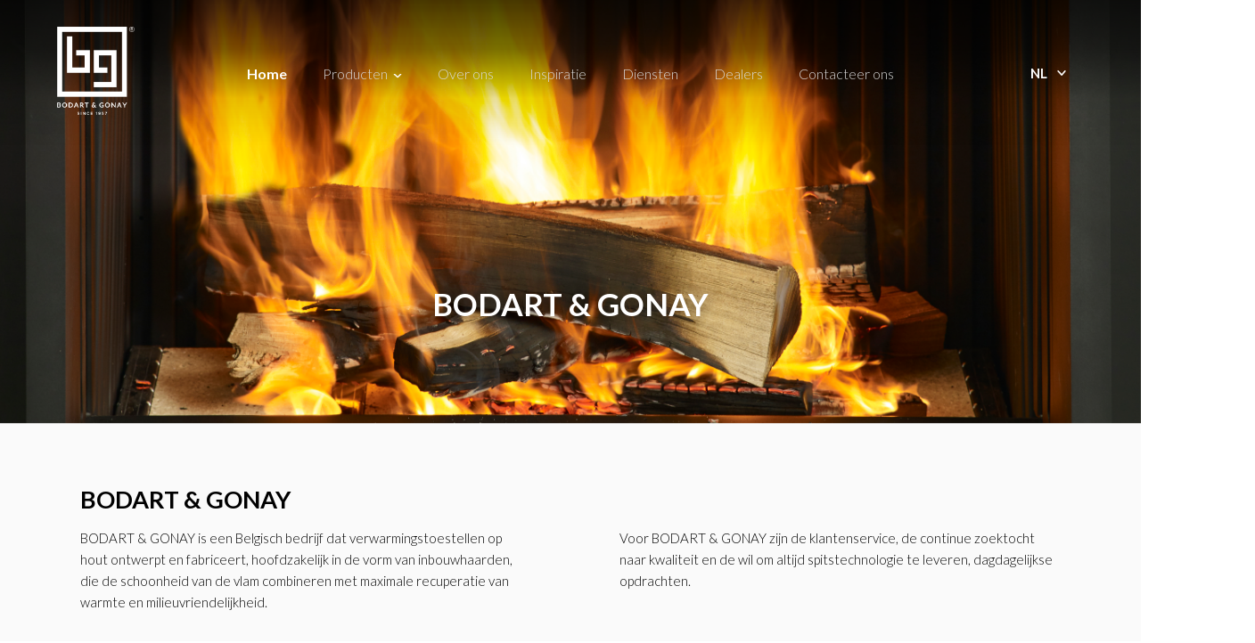

--- FILE ---
content_type: text/html; charset=utf-8
request_url: https://www.bgfires.com/nl/
body_size: 7428
content:




<!DOCTYPE html>

<html lang="fr">

<head>
  <meta charset="utf-8">
  <meta http-equiv="X-UA-Compatible" content="IE=edge">
  <meta name="viewport" content="width=device-width, initial-scale=1">
    
    <meta name="description" content="Bodart & Gonay ontwerpt en vervaardigt houtkachels en inzetkachels, alsook bekledingen voor kachels die bij uw interieur passen. Stalen barbecues, plancha's en vuurkorven.">


  <link type="text/css" href="/static/bundles/vendors-d9486fa95015fa1c28d6.css" rel="stylesheet" />
  <link type="text/css" href="/static/bundles/main-af033d82635b03253294.css" rel="stylesheet" />

  <title>
    
    Houtkachels en inzethaarden, gevelbekleding en buitenproducten in België.

  </title>

    <link rel="preconnect" href="https://fonts.googleapis.com">
    <link rel="preconnect" href="https://fonts.gstatic.com" crossorigin>
    <link href="https://fonts.googleapis.com/css2?family=Lato:wght@300;700&display=swap" rel="stylesheet">  

    <link rel="shortcut icon" type="image/x-icon">
    <link rel="icon" type="image/x-icon">

  <!-- Global site tag (gtag.js) - Google Analytics -->
  <script async src="https://www.googletagmanager.com/gtag/js?id=UA-135267212-1"></script>
  <script>
    window.dataLayer = window.dataLayer || [];
    function gtag(){dataLayer.push(arguments);}
    gtag('js', new Date());

    gtag('config', 'UA-135267212-1');
  </script>

    <!-- Google Tag Manager -->
  <script>(function(w,d,s,l,i){w[l]=w[l]||[];w[l].push({'gtm.start':
  new Date().getTime(),event:'gtm.js'});var f=d.getElementsByTagName(s)[0],
  j=d.createElement(s),dl=l!='dataLayer'?'&l='+l:'';j.async=true;j.src=
  'https://www.googletagmanager.com/gtm.js?id='+i+dl;f.parentNode.insertBefore(j,f);
  })(window,document,'script','dataLayer','GTM-PWV7DTF');</script>
  <!-- End Google Tag Manager -->

</head>

<body>

  <!-- Google Tag Manager (noscript) -->
  <noscript><iframe src="https://www.googletagmanager.com/ns.html?id=GTM-PWV7DTF"
  height="0" width="0" style="display:none;visibility:hidden"></iframe></noscript>
  <!-- End Google Tag Manager (noscript) -->

  <header>
    
    
<nav class="header" style="max-width: 2000px;">
    <div class="header__content wrapper wrapper--centered column column--spaced column--centered">
      <a class="logo" href="/nl/">
        <img src="/static/img/logo--white.png" alt="Logo van Bodart & Gonay">
      </a>

      <button class="header__btn">
        <span></span>
        <span></span>
      </button>

      <ul class="header-menu column column--centered-w">
        
        <li class="header-menu__el header-menu__el--active">
          <a class="header-menu__el--link" href="/nl/">Home</a>
        </li>

        <li class="header-menu__el " id="dropdown">
          <a class="header-menu__el--link header-menu__el--link-dropdown" href="/nl/producten/">Producten</a>
          <div id="dropdown-content" class="header-menu__dropdown">
            
              <a href="/nl/producten/?=#1">Inbouwhaarden hout</a>
            
              <a href="/nl/producten/?=#2">Inzethaarden hout</a>
            
              <a href="/nl/producten/?=#3">Bekledingen</a>
            
              <a href="/nl/producten/?=#4">Outdoor</a>
            
          </div>
        </li>

        <li class="header-menu__el ">
          <a class="header-menu__el--link" href="/nl/over/">Over ons</a>
        </li>

        <li class="header-menu__el ">
          <a class="header-menu__el--link" href="/nl/inspiratie/">Inspiratie</a>
        </li>

        <li class="header-menu__el ">
          <a class="header-menu__el--link" href="/nl/diensten/">Diensten</a>
        </li>

        <li class="header-menu__el ">
          <a class="header-menu__el--link" href="/nl/dealers/">Dealers</a>
        </li>

        <li class="header-menu__el ">
          <a class="header-menu__el--link" href="/nl/contacteer-ons/">Contacteer ons</a>
        </li>
        


        <!--
        <li class="header-menu__el">
          <a class="header-menu__el--link" href="https://jidebg.odoo.com/" target=_blank>Pro Gebied</a>
        </li>
        -->



        
      </ul>


      <form class="header__lang" title="Kies een taal" action="/nl/i18n/setlang/" method="post">
          <input type="hidden" name="csrfmiddlewaretoken" value="cLXMv5kdJf0DuRj06rQPG05bkreyiWrmikEkGrohnE7eoGHyjML1O6youUtwCEVu">
          <select name="language" onchange="this.form.submit()">
              
              
              
              
              <option class="black" value="fr" >
                  FR
                  </option>
              
              <option class="black" value="nl"  selected>
                  NL
                  </option>
              
              <option class="black" value="en" >
                  EN
                  </option>
              
          </select>
      </form>

      

    
    </div>
  </nav>




  </header>

  
    <section class="banner column column--centered-w">

        <figure class="banner-media banner-media--full">

            <img class="banner-media__content" src="/static/img/banner__homepage.jpg" alt="Photo page d'accueil">

        </figure>
        
        <div class="banner__bloc wrapper wrapper--centered">
            <div class="banner__title">
                <h1 class="title title--uppercase">Bodart & Gonay</h1>
            </div>
        </div>
        
    </section>



    <section class="banner__bloc">
        <div class="banner__description wrapper wrapper--centered">

            <h1 class="title title--uppercase">Bodart & Gonay</h1>

            
            <div class="column column--spaced">
                
                <div class="banner__bloc-item">
                    <p>BODART & GONAY is een Belgisch bedrijf dat verwarmingstoestellen op hout ontwerpt en fabriceert, hoofdzakelijk in de vorm van inbouwhaarden, die de schoonheid van de vlam combineren met maximale recuperatie van warmte en milieuvriendelijkheid.</p> 
                </div>
                
            
                
                <div class="banner__bloc-item">
                    <p>Voor BODART & GONAY zijn de klantenservice, de continue zoektocht naar kwaliteit en de wil om altijd spitstechnologie te leveren, dagdagelijkse opdrachten.</p>
                </div>
                
            </div>

            <a class="btn" title="Bekijk pagina producten" href="/nl/producten/">Ontdek onze producten</a>
            
        </div>
    </section>

    
        <section>

            <h2 class="hide">Categorieën</h2>

            <div class="column wrapper wrapper--centered section--overlay" data-aos="fade-down">
                <div class="category category--wood wood__el">
                    <h3 class="title">Inbouwhaarden hout</h3>
                    
                    
                    <p>Al van sinds de mens voor het eerst vuur ontdekte en ermee leerde omgaan, was hout de brandstof bij voorkeur.
Het onvergelijkbare geluid van de knetterende houtblokken en de gezelligheid die het uitstraalt dragen ongetwijfeld bij tot zijn succes.

Maar kiezen voor een verwarming op hout is ook kiezen voor onze planeet. In tegenstelling tot stookolie en gas wordt het broeikaseffect er immers niet door verhoogd. Natuurproduct bij uitstek, beschikt hout ook over een niet te verwaarlozen economische troef, omdat het een stuk goedkoper is dan alle andere brandstoftypes.

Dankzij zijn ervaring van meer dan vijftig jaar in het ontwerp en de vervaardiging van houthaarden, beheerst BG perfect deze verschillende parameters. Wij stellen een breed gamma van toestellen voor, die dezelfde standaarden gemeen hebben van kwaliteit en technologische betrouwbaarheid, net zoals een permanente zorg voor een discrete en sobere lijn. Elk van deze haarden is beschikbaar in talrijke maten en ruimtelijke configuraties.</p>
                    

                    <a class="link" title="Bekijk de categorie : Inbouwhaarden hout" href="/nl/producten/?=#1">Ontdek onze inbouwhaarden +</a>
                </div>

                    <figure class="img__wood img__wood--top wood__el">
                        <img src="/media/categories/BG-Concept_720-1.jpg" alt="Foto van een inbouwhaard">
                    </figure>

                
                <figure class="img__wood wood__el">
                    <img src="/media/categories/Pag_35_B-min_SKHKdNA.jpg" alt="Foto van een inbouwhaard">
                </figure>
                
            </div>

            <div class="bg--color" data-aos="fade-down">
                <div class="wrapper wrapper--centered category category--center">
                    <h3 class="title">Inzethaarden hout</h3>

                    
                    <p>Dankzij zijn ervaring van meer dan vijftig jaar in het ontwerp en de vervaardiging van houthaarden, beheerst BG perfect deze verschillende parameters. Wij stellen een breed gamma van inzethaarden voor, die dezelfde standaarden gemeen hebben van kwaliteit en technologische betrouwbaarheid, net zoals een permanente zorg voor een discrete en sobere lijn. Elk van deze haarden is beschikbaar in talrijke maten en ruimtelijke configuraties.</p>
                    
                
                    <a class="link" title="Bekijk de categorie : Inzethaarden hout" href="/nl/producten/?=#2">Ontdek onze inzethaarden hout +</a>
                </div>
            </div>

            <div class="column column--centered wrapper wrapper--centered section" data-aos="fade-down">
                <figure class="img__wood img__wood--big wood__el">
                    <img src="/media/categories/Concept-760-DF-Green--Konturo-1.jpg" alt="Foto van Bekledingen">
                </figure>

                <div class="category category--small wood__el">
                    <h3 class="title">Bekledingen</h3>

                    
                    <p>Bekledingen Konturo en Zenith:
Een van de grote voordelen van het Concept gamma is dat uw verbeelding de vrije loop krijgt: u hebt keuze uit talrijke originele en unieke configuraties, of dit nu inbouwmodellen of modellen met een Konturo-, Konturo Plus-, Konturo Compact- of Konturo Muro-schoorsteenmantel zijn. De strakke lijnen en de  eenvoud van de Zenith-bekleding, de afmetingen van de glazen deur van het Infire Easy-inzetelement maken het mogelijk zich eenvoudig en makkelijk aan te passen aan iedere omgeving. 
De Zenith bekleding is verkrijgbaar in twee versies, vrijstaand of met woodbox .

We zijn er zeker van dat een van deze modellen perfect in uw interieur zal passen en voor een uitgesproken en gezellige sfeer zal zorgen.</p>
                    

                    <a class="link" title="Bekijk de categorie : Bekledingen" href="/nl/producten/?=#3">Ontdek onze bekledingen +</a>
                </div>
                
            </div>

            <div class="column column--centered wrapper wrapper--centered" data-aos="fade-down">

                <div class="category category--small wood__el">
                    <h3 class="title">Outdoor</h3>

                    
                    <p>Voor het ontwerp van onze eerste outdoor collectie namen we product designer Bertrand Lejoly onder de arm. De collectie werd technisch op punt gesteld door het ingenieursteam van Bodart &amp; Gonay. Wij hopen u te inspireren en u een nieuwe kijk te geven op outdoor Cooking. Het delen van heerlijk eten, het samenzijn met familie en vrienden in een discrete luxe sfeer thuis, dat is wat wij u wensen. Ontdek het hele gamma samen met ons !</p>
                    
                    <a class="link" title="Bekijk de categorie : Outdoor" href="/nl/producten/?=#4">Ontdek onze realisaties outdoor +</a>
                </div>

                <figure class="img__wood img__wood--big wood__el">
                    <img src="/media/categories/BG_Chef_24_09_21__074.jpg" alt="foto van realisatie outdoor">
                </figure>
                
            </div>
            
        </section>
    
    


    <section class="sellers__container">
        <div class="wrapper wrapper--centered column column--spaced column--top">
            <div class="sellers">
                <h2 class="title"></h2>
                <p></p>
            </div>

            
            

<div class="sellers__form">
    <form class="column column--spaced" method="GET" action="/nl/dealers/">
        <input type="hidden" name="csrfmiddlewaretoken" value="cLXMv5kdJf0DuRj06rQPG05bkreyiWrmikEkGrohnE7eoGHyjML1O6youUtwCEVu">
        <fieldset>
            <legend class="label">Kies een plaats</legend>

            





  <select name="country" data-placeholder="Landen" class="field" id="id_country" data-autocomplete-light-language="nl" data-autocomplete-light-url="/nl/dealers/country-autocomplete/" data-autocomplete-light-function="select2">
  <option value="" selected>---------</option>

</select>





            





  <select name="city" data-placeholder="Stad" class="field" id="id_city" data-autocomplete-light-language="nl" data-autocomplete-light-url="/nl/dealers/city-autocomplete/" data-autocomplete-light-function="select2">
  <option value="" selected>---------</option>

</select><div style="display:none" class="dal-forward-conf" id="dal-forward-conf-for_id_city"><script type="text/dal-forward-conf">[{"type": "field", "src": "country"}]</script></div>




            <div class="separator">
                            <span>
                                OU
                            </span>
            </div>
            





  <select name="zip_code" data-placeholder="Postcode" class="field" id="id_zip_code" data-autocomplete-light-language="nl" data-autocomplete-light-url="/nl/dealers/cityzipcode-autocomplete/" data-autocomplete-light-function="select2">
  <option value="" selected>---------</option>

</select><div style="display:none" class="dal-forward-conf" id="dal-forward-conf-for_id_zip_code"><script type="text/dal-forward-conf">[{"type": "field", "src": "country"}]</script></div>





            <legend class="label mt-2">Kies een categorie</legend>
            





  <select name="category" class="field" id="id_category">
  <option value="" selected>Alle categorieën</option>

  <option value="4">Outdoor</option>

</select>





        </fieldset>

        

        <input class="btn btn--full" type="submit" value="Zoeken">
    </form>
</div>


        </div>
    </section>



    
        <section class="news wrapper--centered section">
            <h2 class="title title--news">Onze laatste nieuwsberichten</h2>
            
            <p class="news__counter">Nieuws <span id="currentSlide">1</span> / <span id="numberSlider"></span></p>

            <ul class="slider-news">
                
                    <li class="column column--centered">
                        <figure class="img__wood img__news">
                            <img src="/media/news/Cover_1.JPG" alt="Afbeelding Bedrijfsfilm">
                        </figure>
                        
                        <div class="news__description">
                            <span>18 juni 2024</span>
                            <h3 class="title title--sub">Bedrijfsfilm</h3>
                            <p>Ontdek de wereld  van Bodart & Gonay.

</p>
                            <a class="link link--underline" title="Bekijk de rest van het artikel" href="/nl/nieuws/film-de-societe/">Meer lezen</a>
                        </div>
                    </li>
                
                    <li class="column column--centered">
                        <figure class="img__wood img__news">
                            <img src="/media/news/hout.jpg" alt="Afbeelding Hoe meet ik mijn brandhout?">
                        </figure>
                        
                        <div class="news__description">
                            <span>21 maart 2024</span>
                            <h3 class="title title--sub">Hoe meet ik mijn brandhout?</h3>
                            <p>Kloof het hout: Onthul de innerlijke vochtigheid door het hout te kloven. 
De kern bevat vaak meer vocht dan de buitenzijde.
Meet op 3 verschillende plekken: Plaats de vochtmeter op drie strategisc…</p>
                            <a class="link link--underline" title="Bekijk de rest van het artikel" href="/nl/nieuws/comment-mesurer-mon-bois/">Meer lezen</a>
                        </div>
                    </li>
                
                    <li class="column column--centered">
                        <figure class="img__wood img__news">
                            <img src="/media/news/fb5_9H8JxVU.jpg" alt="Afbeelding New New New INFIRE SMART">
                        </figure>
                        
                        <div class="news__description">
                            <span>13 september 2023</span>
                            <h3 class="title title--sub">New New New INFIRE SMART</h3>
                            <p>Bodart &amp; Gonay , met zijn 70 jaar ervaring op het gebied van individuele verwarming, stelt zijn nieuwe reeks inzethaarden op hout voor, de IFS. Deze nieuwe inzethaard, een waardige opvolger van d…</p>
                            <a class="link link--underline" title="Bekijk de rest van het artikel" href="/nl/nieuws/new-new-new-infire-smart/">Meer lezen</a>
                        </div>
                    </li>
                
            </ul>
            
        </section>
    

    
        <section class="testimonials wrapper wrapper--centered column column--spaced section">
            <div class="testimonials__text">
                <h2 class="title">Ontdek hun getuigenissen</h2>
                <p>Ondek enkele getruigenissen van tevreden klanten</p>
            </div>

            <div class="slider--testimonials">
                
                
                    <div class="testimonials__container">
                
                        <div class="testimonials__el">
                            <figure class="img__testimonials">
                                <img src="/media/testimonials/EV1.JPG" alt="Eveline"> 
                            </figure>
                            
    
                            <blockquote class="testimonial__quote">
                                <q>Door zoveel buiten te leven door Corona hebben vonden wij een overdekt terras  met een BG-EXCLUSIVE  buitenhaard een top idee, ook is het een  barbecue met een handige aslade. Zo zitten wij in de winter ook veel meer buiten en delen fijne momenten met familie en vrienden. Ik raad het iedereen aan!</q>
                                <cite class="text--color">Eveline</cite>
                            </blockquote>
                        </div>
                    
                
                
                        <div class="testimonials__el">
                            <figure class="img__testimonials">
                                <img src="/media/testimonials/Alain_2.JPG" alt="Alain"> 
                            </figure>
                            
    
                            <blockquote class="testimonial__quote">
                                <q>Mijn Infire EASY 680 uit 1991 nog in goede staat heb ik vervangen door een EASY 740.
Hij wordt nu al twee winters dagelijks gebruikt en dankzij het elektronische vuurbeheer bespaar ik 40% hout in vergelijking met het oude model, terwijl het minder vervuilend is.
Het vlammenspel en de ideale warmteverdeling staan garant voor mooie en aangename avonden bij het vuur.</q>
                                <cite class="text--color">Alain</cite>
                            </blockquote>
                        </div>
                    
                    </div>
                    
                
                </div>
        </section>
    

    
    <section class="bg--color block-seo">
        <div class="wrapper wrapper--centered column column--spaced">

            <div class="block-seo__el">
                <h2 class="title title--sub">Bodart &amp; Gonay</h2>
                <p>Bodart &amp; Gonay heeft al tientallen jaren een passie voor vuur. In de loop van zijn bestaan is zijn gamma houtkachels en open haarden geëvolueerd met het constante doel te innoveren en te anticiperen op de wensen van de gebruikers in de vele landen waarnaar het bedrijf exporteert. Bodart &amp; Gonay is geen onbekende op internationaal niveau.</p>
            </div>

            <div class="block-seo__el">
                <h2 class="title title--sub">Bodart &amp; Gonay</h2>
                <p>De onderneming kijkt vastberaden naar de toekomst en blijft nieuwe modellen en technologieën ontwikkelen. En opdat het vlammenspel niet alleen een winterse aangelegenheid zou zijn, biedt Bodart &amp; Gonay nu een prachtig buitengamma aan dat het plezier van de barbecue combineert met dat van het buitenvuur.</p>
            </div>
        </div>
    </section>
    



  
    
  

  <footer>
    
    
<h2 class="hide">Pied de page</h2>

<div class="footer">
    <div class="footer__content wrapper wrapper--centered column column--spaced">

        <div class="column">
            <div class="footer__el">
                
                
                <h3 class="title--sub">Bodart & Gonay</h3>
                <a title="Bekijk plaats op een kaart" href="https://goo.gl/maps/4ZrFhwTKrTQwujWj8" target="_blank">
                    Rue des Meuneries,
                    <p>11 B-4650 Herve</p>
                </a>
                
                <p>Btw-nummer: BE 0738 504 154</p>


                <ul class="column">
                    <li class="footer__network">
                        <a title="Ga naar de Facebookpagina van Bodart & Gonay" href="https://www.facebook.com/bgfires/">
                            <img src="/static/img/network__facebook.svg" alt="Logo van facebook">
                        </a>
                    </li>

                    <li class="footer__network">
                        <a title="Ga naar de Instagram pagina van Bodart & Gonay" href="https://www.instagram.com/bodart_gonay/">
                            <img src="/static/img/network__insta.svg" alt="Logo van Instagram">
                        </a>
                    </li>

                    <li class="footer__network">
                        <a title="Ga naar You tube kanaal van Bodart & Gonay" href="https://www.youtube.com/user/BGfires">
                            <img src="/static/img/network__youtube.svg" alt="Logo van Youtube">
                        </a>
                    </li>
                </ul>

                <a class="btn btn--white" title="Contacter Bodart & Gonay" href="/nl/contacteer-ons/">Contacteer ons</a>
            </div>

            <div class="footer__el">
                <h3 class="title--sub">Navigatie</h3>

                <ul class="footer__list">
                    <li>
                        <a class="link--footer" title="Ga naar de Homepage" href="/nl/">
                            Home
                        </a>
                    </li>

                    <li>
                        <a class="link--footer" title="Ga naar de productpagina" href="/nl/producten/">
                            Producten
                        </a>
                    </li>

                    <li>
                        <a class="link--footer" title="Ga naar de pagina Over" href="/nl/over/">
                            Over ons
                        </a>
                    </li>

                    <li>
                        <a class="link--footer" title="Ga naar de pagina Inspiratie" href="/nl/inspiratie/">
                            Inspiratie
                        </a>
                    </li>

                    <li>
                        <a class="link--footer" title="Ga naar de pagina Service" href="/nl/diensten/">
                            Diensten
                        </a>
                    </li>

                    <li>
                        <a class="link--footer" title="Ga naar de pagina Dealers" href="/nl/dealers/">
                            Dealers
                        </a>
                    </li>

                    <li>
                        <a class="link--footer" title="Ga naar de pagina Contact" href="/nl/contacteer-ons/">
                            Contacteer ons
                        </a>
                    </li>

                    <li>
                        <a class="link--footer" title="Ga naar de pagina FAQ" href="/nl/Veel-gestelde-vragen/">
                            FAQ
                        </a>
                    </li>
                    <li>
                        <a class="link--footer" title="Ga naar de aanvraagpagina voor verlenging garantie" href="/nl/garantie-verlenging/">
                            Verlenging garantie
                        </a>
                    </li>

                    <!--
                    <li>
                        <a class="link--footer" title="Ga naar de Espace Pro-pagina" href="https://jidebg.odoo.com/" target=_blank>
                            Pro Gebied
                        </a>
                    </li>
                    -->

                </ul>
            </div>

            <div class="footer__el">
                <h3 class="title--sub">Categorieën</h3>

                <ul class="footer__list">
                    
                        <li>
                            <a class="link--footer" title="Ga naar de productpagina - Inbouwhaarden hout" href="/nl/producten/?=#1">
                                Inbouwhaarden hout
                            </a>
                        </li>
                    
                        <li>
                            <a class="link--footer" title="Ga naar de productpagina - Inzethaarden hout" href="/nl/producten/?=#2">
                                Inzethaarden hout
                            </a>
                        </li>
                    
                        <li>
                            <a class="link--footer" title="Ga naar de productpagina - Bekledingen" href="/nl/producten/?=#3">
                                Bekledingen
                            </a>
                        </li>
                    
                        <li>
                            <a class="link--footer" title="Ga naar de productpagina - Outdoor" href="/nl/producten/?=#4">
                                Outdoor
                            </a>
                        </li>
                    
                </ul>
            </div>
        </div>

        <div class="footer__logo">
            <span>Site en marketingstrategie</span>

            <a title="Ga naar de site Localisy" href="https://localisywebagency.com/" target="_blank">
                <img src="/static/img/logo-localisy.svg" alt="Logo van Localisy">
            </a>

        </div>
    </div>

</div>

  </footer>

  

    <script type="text/javascript" src="/static/bundles/cms_edit-d7fa904034953f0fb70f.js" ></script>
    <script type="text/javascript" src="/static/bundles/vendors-d7fa904034953f0fb70f.js" ></script>
    <script src='/static/js/aos.js'></script>
    <script type="text/javascript" src="/static/bundles/main_script-d7fa904034953f0fb70f.js" ></script>
   <!-- Récupère le contenu du bloc javascript de base : nécessaire pour ne pas écraser le contenu de base -->
<link href="/static/admin/css/vendor/select2/select2.min.css" media="screen" rel="stylesheet">
<link href="/static/admin/css/autocomplete.css" media="screen" rel="stylesheet">
<link href="/static/autocomplete_light/select2.css" media="screen" rel="stylesheet">
<script src="/static/admin/js/vendor/select2/select2.full.js"></script>
<script src="/static/autocomplete_light/autocomplete_light.min.js"></script>
<script src="/static/autocomplete_light/select2.min.js"></script>
<script src="/static/autocomplete_light/i18n/nl.js"></script>



    <script type="text/javascript">

    var category_input = $('#category_field');

    console.log(category_input.find(".selection").attr("class"));

    var is_running = false;
    var area_url = "/api/area/infos/?";

    // Select inputs
    var country_input = $('#id_country');
    var city_input = $('#id_city');
    var zipcode_input = $('#id_zip_code');

    // City
    function city_watcher() {
      function complete_zipcode_info() {
        var zipcode_data = zipcode_input.find('option:selected').val();
        var data = city_input.find('option:selected').val();
        if (data && !is_running && zipcode_data != data) {
          is_running = true;
          var city_pk = data;
          $.ajax({
            "type": "GET",
            "url": area_url + "city_pk=" + city_pk,
            "dataType": "json",
            "cache": false,
            "success": function (json) {
              // Refresh select2 fields
              if (json['zipcode']) {
                var $newOption = $("<option selected='selected'></option>").val(json['zipcode']['key']).text(json['zipcode']['value'])
                zipcode_input.append($newOption).trigger('change');
              } else {
                zipcode_input.val(null).trigger('change');
              }

              // Refresh select2 fields
              if (json['country']) {
                var $newOption = $("<option selected='selected'></option>").val(json['country']['key']).text(json['country']['value'])
                country_input.append($newOption).trigger('change');
              } else {
                country_input.val(null).trigger('change');
              }
            }
          });
        }
      }
      city_input.bind('change', complete_zipcode_info);
    }

    // ZipCode
    function zipcode_watcher() {
      function complete_zipcode_info() {
        var city_data = city_input.find('option:selected').val();
        var data = zipcode_input.find('option:selected').val();
        if (data && !is_running && city_data != data) {
          is_running = true;
          var zipcode_pk = data;
          $.ajax({
            "type": "GET",
            "url": area_url + "zipcode_pk=" + zipcode_pk,
            "dataType": "json",
            "cache": false,
            "success": function (json) {
              // Refresh select2 fields
              if (json['city']) {
                var $newOption = $("<option selected='selected'></option>").val(json['city']['key']).text(json['city']['value'])
                city_input.append($newOption).trigger('change');
              } else {
                city_input.val(null).trigger('change');
              }

              // Refresh select2 fields
              if (json['country']) {
                var $newOption = $("<option selected='selected'></option>").val(json['country']['key']).text(json['country']['value'])
                country_input.append($newOption).trigger('change');
              } else {
                country_input.val(null).trigger('change');
              }
            }
          });
        }
      }
      zipcode_input.bind('change', complete_zipcode_info);
    }

    // Country
    function country_watcher() {
      function country_clean() {
          if (!is_running) {
            city_input.val(null).trigger('change');
            zipcode_input.val(null).trigger('change');
          }
          is_running = false;
      }
      country_input.bind('change', country_clean);
    }

    $(document).ready(function () {
        city_watcher();
        zipcode_watcher();
        country_watcher();
    });
</script>




</body>
</html>


--- FILE ---
content_type: text/css
request_url: https://www.bgfires.com/static/bundles/main-af033d82635b03253294.css
body_size: 8595
content:
/*!
 * inuitcss, by @csswizardry
 *
 * github.com/inuitcss | inuitcss.com
 */form,input,textarea{color:#303133;font-family:inherit;font-size:inherit;outline:none;border:transparent;background:none}textarea{resize:vertical}button:focus{outline:none}::-moz-placeholder{color:hsla(0,0%,61.2%,.8);opacity:1}::placeholder{color:hsla(0,0%,61.2%,.8)}input:-webkit-autofill{-webkit-box-shadow:0 0 0 30px #fff inset;-webkit-text-fill-color:#000!important}.input--white:-webkit-autofill,.input--white:-webkit-autofill:active,.input--white:-webkit-autofill:focus,.input--white:-webkit-autofill:hover{-webkit-transition-delay:99999s}button,form fieldset,input[type=checkbox],input[type=radio],select{-webkit-appearance:none;-moz-appearance:none;appearance:none;background:transparent;border:none;border-radius:0;background:none}/*! normalize.css v3.0.1 | MIT License | git.io/normalize */html{font-family:sans-serif;-ms-text-size-adjust:100%;-webkit-text-size-adjust:100%}body{margin:0}article,aside,details,figcaption,figure,footer,header,hgroup,main,nav,section,summary{display:block}audio,canvas,progress,video{display:inline-block;vertical-align:baseline}audio:not([controls]){display:none;height:0}[hidden],template{display:none}a{background:transparent}a:active,a:hover{outline:0}abbr[title]{border-bottom:1px dotted}b,strong{font-weight:700}dfn{font-style:italic}h1{font-size:2em;margin:.67em 0}mark{background:#ff0;color:#000}small{font-size:80%}sub,sup{font-size:75%;line-height:0;position:relative;vertical-align:baseline}sup{top:-.5em}sub{bottom:-.25em}img{border:0}svg:not(:root){overflow:hidden}figure{margin:1em 40px}hr{box-sizing:content-box;height:0}pre{overflow:auto}code,kbd,pre,samp{font-family:monospace,monospace;font-size:1em}button,input,optgroup,select,textarea{color:inherit;font:inherit;margin:0}button{overflow:visible}button,select{text-transform:none}button,html input[type=button],input[type=reset],input[type=submit]{-webkit-appearance:button;cursor:pointer}button[disabled],html input[disabled]{cursor:default}button::-moz-focus-inner,input::-moz-focus-inner{border:0;padding:0}input{line-height:normal}input[type=checkbox],input[type=radio]{box-sizing:border-box;padding:0}input[type=number]::-webkit-inner-spin-button,input[type=number]::-webkit-outer-spin-button{height:auto}input[type=search]{-webkit-appearance:textfield;box-sizing:content-box}input[type=search]::-webkit-search-cancel-button,input[type=search]::-webkit-search-decoration{-webkit-appearance:none}fieldset{border:1px solid silver;margin:0 2px;padding:.35em .625em .75em}legend{border:0;padding:0}textarea{overflow:auto}optgroup{font-weight:700}table{border-collapse:collapse;border-spacing:0}td,th{padding:0}blockquote,body,caption,dd,dl,fieldset,figure,form,h1,h2,h3,h4,h5,h6,hr,legend,ol,p,pre,table,td,th,ul{margin:0;padding:0}abbr[title],dfn[title]{cursor:help}ins,u{text-decoration:none}ins{border-bottom:1px solid}html{box-sizing:border-box}*,:after,:before{box-sizing:inherit}html{line-height:1.6;font-size:15px;-webkit-font-smoothing:antialiased;-moz-osx-font-smoothing:grayscale;font-family:Lato,sans-serif;font-weight:300;color:#000;max-width:2000px;margin:0 auto;scroll-behavior:smooth}body,html{overflow-x:hidden}.section__bg-img{background-image:url(f6fe8ff8d474d825393aa7e9badc53e5.jpg);background-repeat:no-repeat;background-size:cover;text-align:center;padding:4em 1.3333333333em}.section__bg-img--sellers{margin-top:4em;background-image:url(c1b7372b5b347ea0941698f53bd59eca.jpg);margin-bottom:4em;padding:9.3333333333em 1.3333333333em 3.3333333333em;position:relative}.section__bg-img--sellers:before{content:"";position:absolute;top:3.3333333333em;left:50%;transform:translateX(-50%);width:55px;height:65px;background-image:url(205043ed4b363dc30df1b6a270d56264.svg);background-repeat:no-repeat;background-size:contain}.list-category{border-bottom:1px solid #f4f4f4;padding-top:3.3333333333em;padding-bottom:2.6666666667em}.img__team{width:70%;max-width:1000px;margin-top:4em}.block-seo{padding:4.6666666667em 0}.block-seo__el{width:49%}@media(max-width:700px){body{font-size:14px}.img__team{width:100%}}h1,h2,h3,h4,h5,h6,h7,h8{position:relative;line-height:1.4;font-weight:700;color:#000}h1 .title__break,h2 .title__break,h3 .title__break,h4 .title__break,h5 .title__break,h6 .title__break,h7 .title__break,h8 .title__break{display:block}h1 em,h2 em,h3 em,h4 em,h5 em,h6 em,h7 em,h8 em{font-style:normal}.title{color:#000;font-size:1.8em;margin-bottom:.46875em;font-weight:700}.title--uppercase{text-transform:uppercase}.title--sub{font-size:1.4em}.title--line{color:#1c2a24;padding-bottom:10px;font-size:1.5333333333em;margin-bottom:.8695652174em;text-transform:uppercase}.title--line:after{content:"";width:70px;height:2px;background-color:#1c2a24;position:absolute;bottom:0;left:0;transition:all .2s ease-in-out 0s}.title--line-center:after{left:50%;transform:translateX(-50%)}.subtitle{font-weight:700;font-size:1.2em}.label{color:#000;font-size:1.2em;line-height:1.2}@media(max-width:650px){.title{font-size:1.6em}.title--sub{font-size:1.2em}.title--line{font-size:1.4em}.label,.subtitle{font-size:1.0666666667em}}a{text-decoration:none;color:inherit;line-height:1.6}.link--icon svg path,a{transition:all .2s ease-in-out 0s}.link--icon svg:hover path{fill:red}.link{color:#1c2a24;font-size:1.3333333333em;margin-top:.6666666667em;display:inline-block;position:relative;padding-bottom:5px}.link:after{content:"";width:0;height:1px;background-color:#1c2a24;position:absolute;bottom:0;left:0;transition:all .2s ease-in-out 0s}.link:hover:after{width:100%}.link--underline{font-size:.9333333333em;font-weight:700}.link--underline:after{width:100%;height:2px}.link--underline:hover{color:#080b0a}.link--underline:hover:after{bottom:5px;background-color:transparent}.link--simple{color:#1c2a24;text-decoration:underline}.link--simple:hover{color:#000}p{max-width:600px}.list-inline{margin:0;padding:0;list-style:none}.list-inline>li{display:inline-block}.wrapper{width:90%}.wrapper--centered{margin-left:auto;margin-right:auto}.wrapper--news{max-width:900px;margin-bottom:5.3333333333em}.wrapper--news h1,.wrapper--news h2,.wrapper--news h3,.wrapper--news h4,.wrapper--news h5,.wrapper--news h6,.wrapper--news p{max-width:700px;margin-right:auto;margin-left:auto}.wrapper--news .news__date{background-color:#1c2a24;padding:10px 40px;position:relative;top:-2em;color:#fff}.wrapper--news h2{margin-bottom:1.3333333333em}.wrapper--news img{width:100%;margin-top:1em}.wrapper--news .catch{max-width:600px;margin-right:auto;margin-left:auto}.wrapper--news .catch span{display:block;margin-bottom:0}.section{padding-top:4.7619047619%;padding-bottom:4.7619047619%;position:relative}.section--start{padding-top:7.1428571429%}.section--closing{padding-bottom:8.9285714286%}.section--centered{text-align:center}.section--overlay{margin-top:-3.3333333333em}@media(max-width:800px){.section--overlay{margin-top:3.3333333333em}}body{font-weight:300}p{padding-bottom:1.3333333333em}.p--center{margin-left:auto;margin-right:auto;max-width:600px}.text--center{text-align:center}strong{font-weight:700}.text--color{color:#1c2a24!important}.footer{background-color:#1c2a24;padding:5.3333333333em 0;color:#fff}.footer__el{margin-right:6.6666666667em}.footer__el:last-child{margin-right:0}.footer__el .link--footer{color:#fff}.footer__el .link--footer:hover{color:#fff;text-decoration:underline}.footer .title--sub{color:#fff;margin-bottom:.9523809524em}.footer__list{-moz-column-count:2;column-count:2}.footer__logo{align-self:flex-end}.footer__logo span{display:block}.footer__logo img{width:150px}.footer__network{margin-right:.6666666667em;margin-top:1em}.footer__network:last-child{margin-right:0}.footer__network img{height:20px}@media(max-width:1200px){.footer__el{margin-right:2em}}@media(max-width:1080px){.footer__el{margin-right:3.3333333333em;margin-bottom:3.3333333333em}}@media(max-width:850px){.footer__el{margin-right:0;width:100%}.footer__list{-moz-column-count:4;column-count:4}}@media(max-width:600px){.footer__list{-moz-column-count:1;column-count:1}}.header{position:absolute;top:0;width:100%;color:#d9d9d9;z-index:2;background-image:linear-gradient(180deg,rgba(0,0,0,.7215686275),rgba(0,0,0,.5215686275),rgba(0,0,0,.0901960784),transparent);background-color:transparent;padding:2em 0}.header .logo{width:10%}.header .logo img{width:90px;height:auto}.header-menu{width:80%}.header-menu__el{margin-right:2.6666666667em}.header-menu__el:last-child{margin-right:0}.header-menu__el--link{padding:20px 0;font-weight:300;font-size:1.0666666667em;display:block}.header-menu__el--link:hover{color:#fff;transform:translateY(3px)}.header-menu__el--link-dropdown{position:relative;padding-right:1em!important}.header-menu__el--link-dropdown:after{content:"";width:10px;height:7px;background-image:url(fe1d147015fa2ce8ceabd8e29de0427d.svg);background-repeat:no-repeat;background-size:contain;position:absolute;right:0;top:55%;transform:translateY(-50%)}.header-menu__el--active a{font-weight:700;color:#fff}.header-menu__dropdown{background-color:rgba(0,0,0,.35);padding:1.3333333333em;border-radius:2px}.header-menu__dropdown a{color:#fff;font-weight:700;text-shadow:0 2px 15px rgba(0,0,0,.5);padding-right:1.6666666667em;position:relative;padding-top:1.3333333333em;padding-bottom:1.3333333333em}.header-menu__dropdown a:hover{opacity:.7}.header-menu__dropdown a:hover:after{color:#fff}.header-menu__dropdown a:after{content:" / ";position:absolute;right:.6666666667em}.header-menu__dropdown a:last-child{padding-right:0}.header-menu__dropdown a:last-child:after{content:"";padding-left:10px}.header__lang{width:10%;text-align:right;color:#fff;font-weight:700;position:relative;padding-right:20px}.header__lang select{padding-right:1.3333333333em;background-image:url(fe1d147015fa2ce8ceabd8e29de0427d.svg);background-size:10px;background-position:100%;outline:none;cursor:pointer}.header__btn{display:none}.header__content{position:relative}#dropdown-content{display:none;position:absolute;top:65px}.dropdown--open #dropdown-content{display:block}.dropdown--open .header-menu__el--link-dropdown{color:#fff;transform:translateY(3px)}.dropdown--open .header-menu__el--link-dropdown:after{transform:translateY(-50%) rotate(180deg)}@media(max-width:1200px){.header-menu__el{margin-right:1.3333333333em}}@media(max-width:1000px){.header__btn{display:block;z-index:5;height:10px;width:25px;cursor:pointer;outline:none;padding:0;position:relative;transition:none}.header__btn span{width:100%;height:1px;background-color:#fff;position:absolute;left:0;transform-origin:center;transition:top .2s cubic-bezier(.445,.05,.55,.95) .2s,transform .2s cubic-bezier(.445,.05,.55,.95) 0s}.header__btn span:first-child{top:0}.header__btn span:nth-child(2){top:100%}.header .header-menu{display:block;position:fixed;top:0;right:-70%;width:100%;height:100vh;background-image:linear-gradient(270deg,rgba(0,0,0,.7803921569),rgba(0,0,0,.6196078431),rgba(0,0,0,.4117647059),transparent);text-align:right;padding:6.6666666667em 3.3333333333em 3.3333333333em;pointer-events:none;opacity:0;z-index:4;transition:all .3s ease-in-out 0s}.header .header-menu__el{margin-right:0;margin-bottom:.6666666667em}.header .header-menu__el--link{padding:.6666666667em 0}.header .header-menu__el--link:hover{transform:translateX(-10px)}.header .header-menu__dropdown{background-color:transparent;padding:0}.header .header-menu__dropdown a{display:block;padding-right:1em;padding-top:.3333333333em;padding-bottom:.3333333333em}.header .header-menu__dropdown a:after{content:""}.header--show .header-menu{pointer-events:all;right:0;opacity:1}.header--show .header__btn{position:fixed;right:2em}.header--show .header__btn span:first-child{transform:rotate(45deg);top:50%}.header--show .header__btn span:nth-child(2){transform:rotate(-45deg);top:50%}.header__content{position:relative}.header__lang{position:absolute;top:50%;transform:translateY(-50%);right:50px;z-index:5;width:auto}#dropdown-content{position:static}.dropdown--open .header-menu__el--link-dropdown{transform:translateX(-10px)}}@media(max-width:600px){.header .logo img{width:65px}}.black{color:#000}.column{display:flex;flex-wrap:wrap}.column--top{align-items:flex-start}.column--spaced{justify-content:space-between}.column--reversed{flex-direction:row-reverse}.column--column-reversed{flex-direction:column-reverse}.column--centered{align-items:center}.column--equal{align-items:stretch}.column--centered-w{justify-content:center}.column--around{justify-content:space-around}@media screen and (min-width:1000px){.nowrap-lg{flex-wrap:nowrap}.column .accessory-image,.column .block-text--accessory{flex:1}.accessory-margin-left{margin-left:5%}.accessory-margin-right{margin-right:5%}}.accessory-image img{width:100%;height:auto}@media screen and (max-width:999px){.accessory-around{justify-content:space-around}.block-text--accessory{width:100%}.text-accessory p{max-width:none}}.accessory-around{padding-top:5%}.slick-list,.slick-track{height:100%;width:100%}.slick-arrow{width:60px;height:60px;white-space:nowrap;text-indent:1000%;overflow:hidden;position:absolute;background-image:url(a4d727ea7d902e0da526e440046541a8.svg);background-repeat:no-repeat;background-position:50%;background-size:30px;transition:all .2s ease-in-out 0s}.slick-arrow:hover{background-size:28px}.slider-news .slick-arrow{top:-1px;background-color:#fff;padding:1.3333333333em;z-index:3}.slider-news .slick-prev{left:41.8918918919%;transform:rotate(180deg)}.slider-news .slick-next{left:46.6216216216%}.slider--testimonials .slick-arrow{width:40px;height:40px;bottom:0;z-index:3}.slider--testimonials .slick-prev{right:40px;transform:rotate(180deg)}.slider--testimonials .slick-next{right:0}ul.slick-initialized .slick-slide{display:flex}.slick-arrow,.slick-slide,.slick-slide *{outline:none!important}.slick-dots{text-align:center;bottom:-40px;position:absolute;width:100%;z-index:3}.slick-dots li{display:inline-block;width:15px;height:15px}.slick-dots li button{background:#000;text-indent:-9999px;width:15px;height:15px;border-radius:50%;padding:0;margin:0}.slick-dots li button:focus{outline:none}.slick-dots li+li{margin-left:.3333333333em}.slick-dots li.slick-active button{background:#000;border:none}.btn{background-color:#1c2a24;border-radius:3px;padding:1em 1.3333333333em;color:#fff;font-weight:700;text-transform:uppercase;display:inline-block;margin-top:2em;border:1px solid #1c2a24;font-size:.9333333333em;text-align:center;line-height:1.4;transition:all .2s ease-in-out 0s}.btn:hover{background-color:transparent;color:#1c2a24}.btn--full{display:block;width:100%}.btn--white{background-color:#fff;color:#303133;border-color:#fff}.btn--white:hover{background-color:transparent;color:#fff}.btn--form{display:block;margin-left:auto;padding:1em 4.6666666667em}.btn__double .btn+.btn{margin-left:1em}ul{padding:0;margin:0;list-style:none}.field{border:1px solid #cfcfcf;border-radius:2px;padding:1em;line-height:1.2;display:block;width:100%;position:relative;margin-top:1.6666666667em;outline:none;font-weight:700}.field::-moz-placeholder{font-weight:300}.field::placeholder{font-weight:300}.field:focus{border:1px solid #1c2a24}.select2-container--default .select2-selection--single{border:1px solid #cfcfcf!important;border-radius:2px!important;padding:1em!important;display:block!important;position:relative!important;margin-top:1.6666666667em!important;height:3.3em!important}.select2-container--default .select2-selection--single .select2-selection__rendered{line-height:1.2!important}.select2-container--default .select2-selection--single .select2-selection__arrow{height:15px!important;position:absolute;top:50%!important;transform:translateY(-50%);right:1em!important;width:15px!important;background-image:url(c0f3522c1f0dbe4c63062da75413dad4.svg);background-repeat:no-repeat;background-position:50%;background-size:contain}.select2-container--default .select2-selection--single .select2-selection__arrow b{display:none}.select2-dropdown{border:1px solid #cfcfcf!important;border-top:transparent!important;border-radius:2px!important}.select2-container--default .select2-results__option--highlighted[aria-selected]{background-color:#1c2a24!important}.select2-container--default .select2-search--dropdown .select2-search__field{border:1px solid #cfcfcf!important;border-radius:2px!important}.select2-container{min-width:100%!important;width:100%!important}input[type=checkbox]{width:20px;height:20px;border:1px solid #1c2a24;border-radius:2px}input[type=checkbox]:checked{background-color:#1c2a24;background-image:url(b8323d0d227b4a14315349ce040eeeab.svg);background-repeat:no-repeat;background-size:65%;background-position:50%}select{background-image:url(c0f3522c1f0dbe4c63062da75413dad4.svg);background-repeat:no-repeat;background-size:15px;background-position:right 1em center}.message{text-align:center;font-size:1.2em;padding:.8333333333em 0;color:#fff;font-weight:700}.message--error{background:red}.message--success{background:green}.pagination__item{display:inline-block}.pagination__item+.pagination__item{margin-left:1em}.pagination__item--current a,.pagination__item--nav a{background:#000;color:#fff;padding:.4666666667em .6666666667em;border-radius:9px;line-height:1;font-weight:700}.banner{position:relative;margin-bottom:2.6666666667em}.banner-media{position:relative;width:100%;height:100%}.banner-media__content{position:absolute!important;width:100%!important;height:100%!important;left:0;top:0;-o-object-fit:cover;object-fit:cover}.banner-media:after{display:block;content:"";width:100%;padding-bottom:55vh}.banner-media--full:after{padding-bottom:60vh}.banner-media--full .banner-media__content{-o-object-position:center;object-position:center;transform:scale(1.2)}.banner__bloc{background-color:#fafafa}.banner__description{max-width:1100px;padding:4.6666666667em 0 6.6666666667em;z-index:2}.banner__description--product{bottom:-250px}.banner__bloc-item{width:45%}.banner__title{position:absolute;left:50%;transform:translateX(-50%);bottom:3.3333333333em;width:70%}.banner__title .title{color:#fff;font-size:2.3333333333em;text-shadow:0 2px 15px rgba(0,0,0,.5);text-align:center}@media(max-width:650px){.banner__title .title{font-size:1.8em}}.banner--slider{margin-bottom:0}.banner--slider .banner__bloc{pointer-events:none}.banner--slider .banner-media{pointer-events:all}.slider-product{position:relative;width:100%;height:100%;z-index:1}.slider-product .slick-arrow{width:35px;height:35px;bottom:30px;z-index:1;background-image:url(fe1d147015fa2ce8ceabd8e29de0427d.svg);background-color:#1c2a24;border-radius:100%;background-size:13px}.slider-product .slick-arrow:hover{background-color:rgba(0,0,0,.3);border:1px solid #fff}.slider-product .slick-prev{right:135px;transform:rotate(90deg)}.slider-product .slick-next{right:90px;transform:rotate(-90deg)}.link__full-screen{position:absolute;right:30px;bottom:2em;transition:all .2s ease-in-out 0s;height:35px;width:35px;z-index:2}.link__full-screen img{width:100%}.link__full-screen:hover{transform:scale(.9)}@media(max-width:1000px){.banner-media:after{padding-bottom:300px}.banner-media--full:after{padding-bottom:60vh}.banner__bloc{position:relative;height:100%}.banner__description{position:inherit;margin-left:auto;margin-right:auto;bottom:0}.slider-product .slick-arrow{bottom:inherit;top:45vh}.slider-product .slick-prev{transform:rotate(90deg)}.slider-product .slick-next{transform:rotate(-90deg)}.link__full-screen{bottom:inherit;top:45vh}}@media(max-width:800px){.banner__bloc-item{width:100%}.banner__description{padding:2.6666666667em 0 3.3333333333em}}.block-text__container{position:relative;margin-top:8em;margin-bottom:6.6666666667em}.slider-img{width:80%}.slider-img .slick-prev{right:100px}.slider-img .slick-next{right:40px}.block-text__img{position:relative;width:80%}.block-text__img img{position:absolute;width:100%;height:100%;left:0;top:0;-o-object-fit:cover;object-fit:cover}.block-text__img:after{display:block;content:"";width:100%;padding-bottom:75%}.block-text__img--small{width:50%}.block-text__img--small:after{padding-bottom:133.3333333333%}.block-text,.block-text__img--right{margin-left:auto}.block-text{background-color:#fff;padding:4em;box-shadow:0 2px 15px 0 rgba(0,0,0,.1);width:60%;max-width:800px;position:absolute;z-index:1}.block-text--bottom{bottom:10%}.block-text--right{right:0}.block-text--left{left:0}.block-text--top{top:10%}.block-text--ultra-top{top:-10%}.block-text--full{width:80%;max-width:1100px}.block-text--small{width:40%;max-width:600px}.block-text__column{width:48%;margin-top:2em}.block-text__el{margin-top:2.6666666667em}@media(max-width:1200px){.block-text__img{width:95%}.block-text__img:after{padding-bottom:60%}.block-text__img--small{width:95%}.block-text__img--small:after{padding-bottom:60%}.block-text{width:95%;position:relative;top:-50px}.block-text--full,.block-text--small{width:95%}.block-text--left{margin-left:0;margin-right:auto}.slider-img{width:95%}}@media(max-width:900px){.block-text__column{width:100%}.section__bg-img{margin-bottom:0;margin-top:0}}@media(max-width:800px){.slider-img .slick-arrow{top:inherit;bottom:65px}}@media(max-width:500px){.block-text{padding:2em 1.3333333333em 1.3333333333em;width:100%;top:0}.block-text__img,.block-text__img--sellers{margin-left:auto;margin-right:auto}.block-text__img--sellers{width:90%}.block-text__img--sellers:after{padding-bottom:80%}.slider-img{margin-left:auto;margin-right:auto}.slider-img .slick-arrow{bottom:10px}}.mt-2{margin-top:2.3rem}.checkbox_div{display:inline-flex;align-items:center}.checkbox_div input{margin-left:1rem}.wood__el{width:49.3243243243%;margin-bottom:1.3513513514%}.wood__el:nth-child(2n+2){margin-left:1.3513513514%}.img__wood{position:relative;width:49.3243243243%}.img__wood img{position:absolute;width:100%;height:100%;left:0;top:0;-o-object-fit:cover;object-fit:cover}.img__wood:after{display:block;content:"";width:100%;padding-bottom:57.5342465753%}.img__wood--top:after{padding-bottom:61.6438356164%}.img__wood--big{width:55.0675675676%}.img__wood--big:after{padding-bottom:61.6438356164%}.category p{max-width:500px}.category--wood{margin-top:120px}.category--center{max-width:500px;margin-left:auto;margin-right:auto}.category--small{width:33.7837837838%;margin-left:auto;margin-right:auto}.category--small:nth-child(2n+2){margin-left:inherit}.block--reverse .category{order:2}.bg--color{background-color:#fafafa;padding:2em 0}.sellers__container{background-color:#f4f4f4;padding:8em 0 4em;position:relative;z-index:1;margin-top:6.6666666667em;overflow:hidden}.sellers__container:after{content:"";width:400px;height:400px;background-image:url(3d5f21143bcff444478f864abdfeb17e.svg);background-repeat:no-repeat;background-size:contain;position:absolute;left:20%;bottom:0;z-index:-1;pointer-events:none}.sellers__container--white{margin-top:0!important;padding-top:0;background-color:transparent}.sellers__container--white:after{background-image:url(00c9db253dd3a3a71a6815dde9625a84.svg)}.sellers{width:38%;max-width:450px;margin-top:3.3333333333em}.sellers__form{width:60%;max-width:700px;padding:2.6666666667em 4em;background-color:#fff;box-shadow:0 2px 10px 7px rgba(0,0,0,.05)}.sellers__form fieldset{width:100%;margin-bottom:2em}.sellers__form fieldset .field{margin-top:1em}.img__news:after{padding-bottom:68.4931506849%}.title--news{margin-left:56.0810810811%;font-size:2.3333333333em;margin-bottom:0}.news{max-width:1200px;width:80%}.news__description{max-width:380px;margin-left:4em}.news__description p{font-size:.9333333333em}.news__description span{font-size:1.0666666667em;color:#a2a2a2}.news__counter{font-size:.9333333333em;color:#a2a2a2;margin-top:.6666666667em;margin-left:.6666666667em}.img__testimonials{width:90px;border-radius:100%;margin-right:1.6666666667em;position:relative;flex-shrink:0}.img__testimonials img{position:absolute;width:100%;height:100%;left:0;top:0;-o-object-fit:cover;object-fit:cover;border-radius:100%}.img__testimonials:after{display:block;content:"";width:100%;padding-bottom:100%}.testimonials{align-items:flex-start;position:relative;z-index:2}.testimonials:after{content:"";width:400px;height:400px;background-image:url(00c9db253dd3a3a71a6815dde9625a84.svg);background-repeat:no-repeat;background-size:contain;position:absolute;left:0;bottom:0;z-index:-1}.testimonials__text{width:20%}.slider--testimonials{width:80%;max-width:1000px;margin-left:auto;position:relative}.testimonials__container{display:flex!important;margin-bottom:4em;margin-top:5.3333333333em}.testimonials__el{align-items:flex-start;padding:5em 2em 2em;background-color:#fff;border:1px solid #1c2a24;box-shadow:0 2px 15px 0 rgba(0,0,0,.05);position:relative;margin-right:4em;margin-left:15px;width:48%!important;display:flex}.testimonials__el:nth-child(odd){transform:translateY(40px)}.testimonials__el:after{content:"";width:55px;height:55px;border-radius:100%;background-color:#1c2a24;background-image:url(9519f8818978af8c268af9c0ecaa2223.svg);background-repeat:no-repeat;background-position:50%;background-size:40%;position:absolute;top:-30px;left:50%;transform:translateX(-50%)}.testimonial__quote q:after,.testimonial__quote q:before{content:""}.testimonial__quote q{display:block;margin-bottom:1em}.testimonial__quote cite{font-style:normal;font-weight:700}.testimonial__quote cite:before{content:"– "}@media(max-width:1200px){.news{width:90%}.news__description{margin-left:2.6666666667em}.testimonials{margin-top:3.3333333333em}.testimonials:after{top:0;bottom:inherit}.testimonials__text{width:100%}.slider--testimonials{width:100%;margin-right:auto}.testimonials__el{padding:5em 1.3333333333em 1.3333333333em;margin-right:4em}}@media(max-width:1000px){.sellers__container{padding:4em 0;margin-top:6.6666666667em}.sellers__container:after{left:0;bottom:10%}.sellers{width:100%;margin-top:0}.sellers__form{width:100%;margin-left:auto;margin-top:3.3333333333em}.title--news{margin-left:25%}.img__news{width:80%;margin-left:auto}.img__news:after{padding-bottom:41.095890411%}.news__description{margin-left:0;width:100%;max-width:inherit;margin-top:2em}.news__counter{margin-left:auto;margin-right:120px;text-align:right}.slider-news .slick-prev{left:inherit;right:60px;transform:rotate(180deg)}.slider-news .slick-next{left:inherit;right:0}}@media(max-width:1000px)and (min-width:800px){.img__wood--big:after{padding-bottom:100%}}@media(max-width:900px){.testimonials__container{display:block!important;margin-top:0;margin-right:1em;margin-left:1em}.testimonials__el{width:100%!important;margin-top:3.3333333333em;margin-left:0}.testimonials__el:nth-child(odd){transform:translateY(0)}}@media(max-width:800px){.category{width:100%;margin-top:2em;margin-bottom:2em}.category--wood{margin-top:0}.category--center{width:90%}.img__wood--top{margin-top:2.6666666667em}.img__wood--big,.img__wood--top{margin-left:0!important;width:100%}.block-seo__el{width:100%;margin-bottom:2em}.block-seo__el:last-child{margin-bottom:0}.block--reverse .category{order:inherit}}@media(max-width:600px){.title--news{margin-left:0}.img__news{width:100%}.slider-news .slick-arrow{width:50px;height:50px}.slider-news .slick-prev{right:50px}}@media(max-width:500px){.img__wood{margin-left:0!important;width:100%}.sellers__form{padding:2em}.sellers__form .btn--full{margin-top:0}.sellers__container:after,.testimonials:after{width:90%}.img__news:after{padding-bottom:68.4931506849%}.testimonials__el{display:block!important}.img__testimonials{margin-left:auto;margin-right:auto;margin-bottom:30px}}.separator{width:100%;margin-top:1.6666666667em!important;text-align:center;font-weight:700}.category-nav{width:100%;max-width:1000px;margin-left:auto;margin-right:auto;border-bottom:1px solid #f4f4f4;padding-bottom:1.3333333333em}.category-nav__el a:hover .category-nav__img{box-shadow:0 5px 15px 0 rgba(0,0,0,.3);transform:translateY(-5px)}.category-nav__el a:hover .category-nav__title{color:#1c2a24}.category-nav__img{position:relative;width:90px;margin-bottom:1.3333333333em;margin-right:auto;margin-left:auto;transition:all .2s ease-in-out 0s}.category-nav__img img{position:absolute;width:100%;height:100%;left:0;top:0;-o-object-fit:cover;object-fit:cover;border-radius:3px}.category-nav__img:after{display:block;content:"";width:100%;padding-bottom:100%}.category-nav__title{color:#303133;text-transform:uppercase;text-align:center;max-width:130px;line-height:1.2;transition:all .2s ease-in-out 0s}.category-nav__title,.category__link{font-size:1.0666666667em;font-weight:700}.category__link{color:#1c2a24;transition:none}.list-category .range{width:100%;display:none}.list-category--show .range{display:flex}.list-category--show .category__link:after{text-indent:0;display:block;line-height:normal}.range__el{width:29.4117647059%;line-height:1.6;margin-top:2em;margin-bottom:2em}.range__el:nth-child(3n+2){margin-right:5.8823529412%;margin-left:5.8823529412%}.range__el a:hover .range__img img{box-shadow:0 5px 15px 0 rgba(0,0,0,.3);transform:translateY(-10px)}.range__img{position:relative;width:100%;margin-bottom:1em}.range__img img{position:absolute;width:100%;height:100%;left:0;top:0;-o-object-fit:cover;object-fit:cover;transition:all .2s ease-in-out 0s}.range__img:after{display:block;content:"";width:100%;padding-bottom:100%}@media(max-width:650px){.category-nav{justify-content:flex-start}.category-nav__el{width:30%}.category-nav__el:nth-child(3n+2){margin-right:5%;margin-left:5%}.category-nav__img{width:100%}}@media(max-width:650px){.category-nav__el{width:48%;position:relative;margin-bottom:1.3333333333em}.category-nav__el:nth-child(3n+2){margin-right:inherit;margin-left:inherit}.category-nav__el:nth-child(odd){margin-right:4%;margin-left:0}.category-nav__el a:hover .category-nav__img{transform:none}.category-nav__img{background-color:rgba(0,0,0,.4);border-radius:4px;margin-bottom:0}.category-nav__img img{z-index:-1}.category-nav__img:after{padding-bottom:35%}.category-nav__title{position:absolute;top:50%;width:100%;transform:translateY(-50%);color:#fff;padding:0;text-shadow:0 2px 15px rgba(0,0,0,.56);max-width:100%}.range__el{width:48%;margin-bottom:0}.range__el:nth-child(3n+2){margin-right:inherit;margin-left:inherit}.range__el:nth-child(odd){margin-right:4%;margin-left:0}}@media(max-width:400px){.range__el{width:100%;margin-bottom:0}.range__el:nth-child(3n+2),.range__el:nth-child(odd){margin-right:inherit;margin-left:inherit}}.section--map{margin-top:3.3333333333em;margin-bottom:6.6666666667em}#map{width:70%;margin-left:auto;height:500px}.list__sellers{width:28%;height:500px;overflow-x:hidden;overflow-y:scroll}.list__sellers p{padding-bottom:0}.list__sellers li{padding-bottom:2.3333333333em;margin-bottom:2.3333333333em;border-bottom:1px solid #f4f4f4;padding-left:2.6666666667em;position:relative}.list__sellers li:before{content:"";position:absolute;top:0;left:0;width:30px;height:40px;background-image:url(205043ed4b363dc30df1b6a270d56264.svg);background-repeat:no-repeat;background-size:contain}@media(max-width:1000px){#map{width:100%}.list__sellers{width:100%;height:50vh}}.faq__question{display:inline-block;width:100%;border-bottom:1px solid #dfdfdf;padding:15px;position:relative;margin-bottom:15px}.faq__question,.faq__title{transition:all .25s ease 0s}.faq__title{font-size:16px;color:#000;font-weight:700;width:95%}.faq__answer{display:none;line-height:1.6;margin-top:1em}.faq__btn{position:absolute;right:15px;top:15px;transition:all .25s ease 0s}.faq__question--show{border-color:#1c2a24}.faq__question--show .faq__answer{display:block}.faq__question--show .faq__title{color:#1c2a24}.faq__question--show .faq__btn{transform:rotate(45deg)}.faq__question--show .faq__btn--svg{stroke:#1c2a24}@media(min-width:400px){.faq__question{padding:20px 30px;margin-bottom:25px}.faq__title{font-size:18px}.faq__btn{right:30px;top:20px}}@media(min-width:750px){.faq{width:47.9338842975%}}.list-arguments{width:90%;margin-left:auto;margin-right:auto;margin-bottom:6.6666666667em}.list-arguments__el{width:30%}.list-arguments__img{position:relative;width:250px;margin-bottom:1.3333333333em;margin-right:auto;margin-left:auto}.list-arguments__img img{position:absolute;width:100%;height:100%;left:0;top:0;-o-object-fit:cover;object-fit:cover;border-radius:3px;transition:all .2s ease-in-out 0s}.list-arguments__img:after{display:block;content:"";width:100%;padding-bottom:100%}.contact-form{width:70%;max-width:1000px;margin-left:auto;margin-right:auto;margin-bottom:10em}.contact-form--column{width:49%!important}.contact-form textarea{max-height:150px}.messages{background-color:#afca55;text-align:center;padding:1.6666666667em;margin-bottom:1.3333333333em;color:#fff}.messages .info{position:relative}.messages .info:before{content:"";background-image:url(b8323d0d227b4a14315349ce040eeeab.svg);background-repeat:no-repeat;background-size:10px;background-position:50%;width:20px;height:20px;position:absolute;left:-2em;border:1px solid #fff;border-radius:100%}@media(max-width:1000px){.list-arguments{width:100%}}@media(max-width:900px){.contact-form{width:100%}}@media(max-width:850px){.list-arguments__el{width:100%;margin-bottom:3.3333333333em}.list-arguments__el:last-child{margin-bottom:0}.list-arguments__img{width:100%}.list-arguments__img:after{padding-bottom:30%}}@media(max-width:500px){.contact-form--column{width:100%!important}}.bg--container{padding:4.6666666667em 3.3333333333em;margin-top:0}.bg--container:after{left:inherit;right:0;bottom:-60px}.bg--container .banner__description{padding:0}.link--product{font-weight:700;font-size:1em;text-transform:uppercase;position:relative;color:#1c2a24;padding-right:30px;display:block;text-align:right;margin-top:3.3333333333em}.link--product:after{content:"";width:15px;height:20px;position:absolute;right:0;top:0;background-image:url(0041bafa47dc3dab4f652359a2aee802.svg);background-repeat:no-repeat;background-size:contain}.block-text__bg{position:relative;background-color:#f4f4f4;padding-bottom:2.6666666667em;width:90%;margin-left:auto}.block-text__bg:after{content:"";width:400px;height:400px;background-image:url(3d5f21143bcff444478f864abdfeb17e.svg);background-repeat:no-repeat;background-size:contain;position:absolute;right:5%;top:20%;z-index:1}.block-text__bg--section{width:94.5%;margin-right:auto}.block-text__bg--section .block-text__img{left:-5.5%;z-index:2;width:80%}.block-text__bg--section .block-text__img:after{padding-bottom:80%}.block-text__bg--section .block-text--bg{margin-top:5.3333333333em;padding-left:5.3333333333em}.block-text__bg--section .block-text--bg .title{z-index:2}.block-text__img--product{width:50%;margin-top:5.3333333333em}.block-text__img--product:after{padding-bottom:150%}.block-text--product-small{width:40%;margin-right:auto;margin-top:20%}.section--product{position:relative}@media(max-width:1100px){.section--product{top:0;margin-bottom:5.3333333333em}}@media(max-width:900px){.block-text__bg{margin-top:2.6666666667em}.bg--container{margin-bottom:4em}}@media(max-width:800px){.block-text__img--product{width:100%}.block-text__img--product:after{padding-bottom:150%}.block-text--product-small{width:100%;margin-top:2.6666666667em;margin-bottom:5.3333333333em}}@media(max-width:500px){.bg--container{padding:3.3333333333em 1.3333333333em;width:100%}.bg--container:after{width:70%}.block-text__bg:after{width:95%}.block-text__bg--section .block-text__img{width:100%}.block-text__bg--section .block-text--bg{margin-top:5.3333333333em;padding-left:2em}}@media screen and (min-width:1000px){.block-text--accessory{width:40%}}.inspiration__figure{position:relative;width:100%;height:100%;transition:.5s ease}.inspiration__figure img{position:absolute;width:100%;height:100%;left:0;top:0;-o-object-fit:cover;object-fit:cover}.inspiration__figure:after{display:block;content:"";width:100%;padding-bottom:100%}.inspiration__img{transition:.5s ease}.inspiration__img--low-opacity{transition:.5s ease;opacity:.5}.overlay{transition:.5s ease;opacity:0;position:absolute;top:50%;left:50%;transform:translate(-50%,-50%);-ms-transform:translate(-50%,-50%);text-align:center}.overlay--show{transition:.5s ease;opacity:1}.inspiration__product{color:#000;font-size:1.8em;margin:0;font-weight:700}.inspiration__product--uppercase{text-transform:uppercase}.low-opacity{opacity:.5}.grid{margin-bottom:6.6666666667em}.isotope:after{content:"";display:block;clear:both}.grid-item{float:left;height:300px;margin-bottom:2%}.grid-item,.grid-sizer{width:23%}.grid-item--width2{width:48%}.gutter-sizer{width:2%}.grid-item--height2{height:400px}@media(max-width:900px){.grid-item,.grid-sizer{width:48%}.grid-item--width2{width:98%}}@media(max-width:600px){.grid-item{height:200px}.grid-item--height2{height:300px}}.clearfix:after{content:"";display:table;clear:both}.one-whole{width:100%!important}.five-tenths,.four-eighths,.one-half,.six-twelfths,.three-sixths,.two-quarters{width:50%!important}.four-twelfths,.one-third,.three-ninths,.two-sixths{width:33.3333333%!important}.eight-twelfths,.four-sixths,.six-ninths,.two-thirds{width:66.6666666%!important}.one-quarter,.three-twelfths,.two-eighths{width:25%!important}.nine-twelfths,.six-eighths,.three-quarters{width:75%!important}.one-fifth,.two-tenths{width:20%!important}.four-tenths,.two-fifths{width:40%!important}.six-tenths,.three-fifths{width:60%!important}.eight-tenths,.four-fifths{width:80%!important}.one-sixth,.two-twelfths{width:16.6666666%!important}.five-sixths,.ten-twelfths{width:83.3333333%!important}.one-eighth{width:12.5%!important}.three-eighths{width:37.5%!important}.five-eighths{width:62.5%!important}.seven-eighths{width:87.5%!important}.one-ninth{width:11.1111111%!important}.two-ninths{width:22.2222222%!important}.four-ninths{width:44.4444444%!important}.five-ninths{width:55.5555555%!important}.seven-ninths{width:77.7777777%!important}.eight-ninths{width:88.8888888%!important}.one-tenth{width:10%!important}.three-tenths{width:30%!important}.seven-tenths{width:70%!important}.nine-tenths{width:90%!important}.one-twelfth{width:8.3333333%!important}.five-twelfths{width:41.6666666%!important}.seven-twelfths{width:58.3333333%!important}.eleven-twelfths{width:91.6666666%!important}.m{margin:24px!important}.mt{margin-top:24px!important}.mr{margin-right:24px!important}.mb{margin-bottom:24px!important}.mh,.ml{margin-left:24px!important}.mh{margin-right:24px!important}.mv{margin-top:24px!important;margin-bottom:24px!important}.m\+\+{margin:96px!important}.mt\+\+{margin-top:96px!important}.mr\+\+{margin-right:96px!important}.mb\+\+{margin-bottom:96px!important}.mh\+\+,.ml\+\+{margin-left:96px!important}.mh\+\+{margin-right:96px!important}.mv\+\+{margin-top:96px!important;margin-bottom:96px!important}.m0{margin:0!important}.mt0{margin-top:0!important}.mr0{margin-right:0!important}.mb0{margin-bottom:0!important}.mh0,.ml0{margin-left:0!important}.mh0{margin-right:0!important}.mv0{margin-top:0!important;margin-bottom:0!important}.hide{position:absolute;overflow:hidden;clip:rect(1px,1px,1px,1px);clip:rect(1px 1px 1px 1px);width:1px;height:1px}.text-cut{white-space:nowrap;overflow:hidden;text-overflow:ellipsis}#cms_save{position:fixed;z-index:20000;top:20px;right:20px}


--- FILE ---
content_type: image/svg+xml
request_url: https://www.bgfires.com/static/bundles/9519f8818978af8c268af9c0ecaa2223.svg
body_size: 905
content:
<?xml version="1.0" encoding="UTF-8"?>
<svg width="32px" height="24px" viewBox="0 0 32 24" version="1.1" xmlns="http://www.w3.org/2000/svg" xmlns:xlink="http://www.w3.org/1999/xlink">
    <title>icon__quote</title>
    <g id="Jidé-V3" stroke="none" stroke-width="1" fill="none" fill-rule="evenodd">
        <g id="1.-Accueil-Copy" transform="translate(-721.000000, -4468.000000)" fill="#FFFFFF" fill-rule="nonzero">
            <g id="Group-11" transform="translate(706.000000, 4453.000000)">
                <g id="icon__quote" transform="translate(31.000000, 27.000000) rotate(-180.000000) translate(-31.000000, -27.000000) translate(15.000000, 15.000000)">
                    <path d="M0,0 L0,12 L8,12 C8,16.41 4.414,20 0,20 L0,24 C6.617,24 12,18.617 12,12 L12,0 L0,0 Z" id="Path"></path>
                    <path d="M20,0 L20,12 L28,12 C28,16.41 24.414,20 20,20 L20,24 C26.617,24 32,18.617 32,12 L32,0 L20,0 Z" id="Path"></path>
                </g>
            </g>
        </g>
    </g>
</svg>

--- FILE ---
content_type: image/svg+xml
request_url: https://www.bgfires.com/static/bundles/fe1d147015fa2ce8ceabd8e29de0427d.svg
body_size: 583
content:
<?xml version="1.0" encoding="UTF-8"?>
<svg width="13px" height="7px" viewBox="0 0 13 7" version="1.1" xmlns="http://www.w3.org/2000/svg" xmlns:xlink="http://www.w3.org/1999/xlink">
    <title>arrow__bottom--white</title>
    <g id="Symbols" stroke="none" stroke-width="1" fill="none" fill-rule="evenodd" stroke-linecap="round" stroke-linejoin="round">
        <g id="Menu" transform="translate(-1579.000000, -59.000000)" stroke="#FFFFFF" stroke-width="2">
            <g id="langues" transform="translate(1538.000000, 49.000000)">
                <polyline id="arrow__bottom--white" points="42.5 11 47.7224756 16 52.5 11"></polyline>
            </g>
        </g>
    </g>
</svg>

--- FILE ---
content_type: image/svg+xml
request_url: https://www.bgfires.com/static/bundles/a4d727ea7d902e0da526e440046541a8.svg
body_size: 857
content:
<?xml version="1.0" encoding="UTF-8"?>
<svg width="35px" height="35px" viewBox="0 0 35 35" version="1.1" xmlns="http://www.w3.org/2000/svg" xmlns:xlink="http://www.w3.org/1999/xlink">
    <title>icon__arrow--next</title>
    <g id="Jidé-V3" stroke="none" stroke-width="1" fill="none" fill-rule="evenodd">
        <g id="1.-Accueil-Copy" transform="translate(-968.000000, -3738.000000)" stroke="#303133">
            <g id="icon__arrow--next" transform="translate(968.000000, 3738.000000)">
                <g id="Group-8" transform="translate(8.750000, 11.136364)" stroke-width="2">
                    <polyline id="icon__arrow--next" transform="translate(6.740431, 6.740431) rotate(-225.000000) translate(-6.740431, -6.740431) " points="2.38636364 11.0944976 2.3972488 2.3972488 11.0944976 2.38636364"></polyline>
                </g>
                <circle id="Oval" cx="17.5" cy="17.5" r="17"></circle>
            </g>
        </g>
    </g>
</svg>

--- FILE ---
content_type: image/svg+xml
request_url: https://www.bgfires.com/static/bundles/00c9db253dd3a3a71a6815dde9625a84.svg
body_size: 11253
content:
<?xml version="1.0" encoding="UTF-8"?>
<svg width="507px" height="416px" viewBox="0 0 507 416" version="1.1" xmlns="http://www.w3.org/2000/svg" xmlns:xlink="http://www.w3.org/1999/xlink">
    <title>bg-dot--white</title>
    <defs>
        <linearGradient x1="100%" y1="50%" x2="0%" y2="50%" id="linearGradient-1">
            <stop stop-color="#FFFFFF" stop-opacity="0" offset="0%"></stop>
            <stop stop-color="#FFFFFF" offset="100%"></stop>
        </linearGradient>
    </defs>
    <g id="Jidé-V3" stroke="none" stroke-width="1" fill="none" fill-rule="evenodd">
        <g id="1.-Accueil-Copy" transform="translate(0.000000, -4411.000000)">
            <g id="bg-dot--white" transform="translate(0.000000, 4411.000000)">
                <g id="Group-29" opacity="0.34354437" transform="translate(85.000000, 16.000000)" fill="#DDC49A">
                    <g id="Group" transform="translate(0.000000, 128.000000)">
                        <circle id="Oval" cx="3.5" cy="3.5" r="3.5"></circle>
                        <circle id="Oval" cx="40.5" cy="3.5" r="3.5"></circle>
                        <circle id="Oval" cx="77.5" cy="3.5" r="3.5"></circle>
                        <circle id="Oval" cx="114.5" cy="3.5" r="3.5"></circle>
                        <circle id="Oval" cx="151.5" cy="3.5" r="3.5"></circle>
                        <circle id="Oval" cx="188.5" cy="3.5" r="3.5"></circle>
                        <circle id="Oval" cx="225.5" cy="3.5" r="3.5"></circle>
                        <circle id="Oval" cx="262.5" cy="3.5" r="3.5"></circle>
                        <circle id="Oval" cx="299.5" cy="3.5" r="3.5"></circle>
                        <circle id="Oval" cx="336.5" cy="3.5" r="3.5"></circle>
                        <circle id="Oval" cx="373.5" cy="3.5" r="3.5"></circle>
                        <circle id="Oval" cx="3.5" cy="35.5" r="3.5"></circle>
                        <circle id="Oval" cx="40.5" cy="35.5" r="3.5"></circle>
                        <circle id="Oval" cx="77.5" cy="35.5" r="3.5"></circle>
                        <circle id="Oval" cx="114.5" cy="35.5" r="3.5"></circle>
                        <circle id="Oval" cx="151.5" cy="35.5" r="3.5"></circle>
                        <circle id="Oval" cx="188.5" cy="35.5" r="3.5"></circle>
                        <circle id="Oval" cx="225.5" cy="35.5" r="3.5"></circle>
                        <circle id="Oval" cx="262.5" cy="35.5" r="3.5"></circle>
                        <circle id="Oval" cx="299.5" cy="35.5" r="3.5"></circle>
                        <circle id="Oval" cx="336.5" cy="35.5" r="3.5"></circle>
                        <circle id="Oval" cx="3.5" cy="67.5" r="3.5"></circle>
                        <circle id="Oval" cx="40.5" cy="67.5" r="3.5"></circle>
                        <circle id="Oval" cx="77.5" cy="67.5" r="3.5"></circle>
                        <circle id="Oval" cx="114.5" cy="67.5" r="3.5"></circle>
                        <circle id="Oval" cx="151.5" cy="67.5" r="3.5"></circle>
                        <circle id="Oval" cx="188.5" cy="67.5" r="3.5"></circle>
                        <circle id="Oval" cx="225.5" cy="67.5" r="3.5"></circle>
                        <circle id="Oval" cx="262.5" cy="67.5" r="3.5"></circle>
                        <circle id="Oval" cx="299.5" cy="67.5" r="3.5"></circle>
                        <circle id="Oval" cx="336.5" cy="67.5" r="3.5"></circle>
                        <circle id="Oval" cx="373.5" cy="67.5" r="3.5"></circle>
                        <circle id="Oval" cx="410.5" cy="67.5" r="3.5"></circle>
                        <circle id="Oval" cx="3.5" cy="99.5" r="3.5"></circle>
                        <circle id="Oval" cx="40.5" cy="99.5" r="3.5"></circle>
                        <circle id="Oval" cx="77.5" cy="99.5" r="3.5"></circle>
                        <circle id="Oval" cx="114.5" cy="99.5" r="3.5"></circle>
                        <circle id="Oval" cx="151.5" cy="99.5" r="3.5"></circle>
                        <circle id="Oval" cx="188.5" cy="99.5" r="3.5"></circle>
                        <circle id="Oval" cx="225.5" cy="99.5" r="3.5"></circle>
                        <circle id="Oval" cx="262.5" cy="99.5" r="3.5"></circle>
                        <circle id="Oval" cx="299.5" cy="99.5" r="3.5"></circle>
                        <circle id="Oval" cx="336.5" cy="99.5" r="3.5"></circle>
                        <circle id="Oval" cx="373.5" cy="99.5" r="3.5"></circle>
                    </g>
                    <g id="Group">
                        <circle id="Oval" cx="3.5" cy="3.5" r="3.5"></circle>
                        <circle id="Oval" cx="40.5" cy="3.5" r="3.5"></circle>
                        <circle id="Oval" cx="77.5" cy="3.5" r="3.5"></circle>
                        <circle id="Oval" cx="114.5" cy="3.5" r="3.5"></circle>
                        <circle id="Oval" cx="151.5" cy="3.5" r="3.5"></circle>
                        <circle id="Oval" cx="188.5" cy="3.5" r="3.5"></circle>
                        <circle id="Oval" cx="225.5" cy="3.5" r="3.5"></circle>
                        <circle id="Oval" cx="262.5" cy="3.5" r="3.5"></circle>
                        <circle id="Oval" cx="299.5" cy="3.5" r="3.5"></circle>
                        <circle id="Oval" cx="3.5" cy="35.5" r="3.5"></circle>
                        <circle id="Oval" cx="40.5" cy="35.5" r="3.5"></circle>
                        <circle id="Oval" cx="77.5" cy="35.5" r="3.5"></circle>
                        <circle id="Oval" cx="114.5" cy="35.5" r="3.5"></circle>
                        <circle id="Oval" cx="151.5" cy="35.5" r="3.5"></circle>
                        <circle id="Oval" cx="188.5" cy="35.5" r="3.5"></circle>
                        <circle id="Oval" cx="225.5" cy="35.5" r="3.5"></circle>
                        <circle id="Oval" cx="262.5" cy="35.5" r="3.5"></circle>
                        <circle id="Oval" cx="299.5" cy="35.5" r="3.5"></circle>
                        <circle id="Oval" cx="336.5" cy="35.5" r="3.5"></circle>
                        <circle id="Oval" cx="3.5" cy="67.5" r="3.5"></circle>
                        <circle id="Oval" cx="40.5" cy="67.5" r="3.5"></circle>
                        <circle id="Oval" cx="77.5" cy="67.5" r="3.5"></circle>
                        <circle id="Oval" cx="114.5" cy="67.5" r="3.5"></circle>
                        <circle id="Oval" cx="151.5" cy="67.5" r="3.5"></circle>
                        <circle id="Oval" cx="188.5" cy="67.5" r="3.5"></circle>
                        <circle id="Oval" cx="225.5" cy="67.5" r="3.5"></circle>
                        <circle id="Oval" cx="262.5" cy="67.5" r="3.5"></circle>
                        <circle id="Oval" cx="299.5" cy="67.5" r="3.5"></circle>
                        <circle id="Oval" cx="336.5" cy="67.5" r="3.5"></circle>
                        <circle id="Oval" cx="373.5" cy="67.5" r="3.5"></circle>
                        <circle id="Oval" cx="3.5" cy="99.5" r="3.5"></circle>
                        <circle id="Oval" cx="40.5" cy="99.5" r="3.5"></circle>
                        <circle id="Oval" cx="77.5" cy="99.5" r="3.5"></circle>
                        <circle id="Oval" cx="114.5" cy="99.5" r="3.5"></circle>
                        <circle id="Oval" cx="151.5" cy="99.5" r="3.5"></circle>
                        <circle id="Oval" cx="188.5" cy="99.5" r="3.5"></circle>
                        <circle id="Oval" cx="225.5" cy="99.5" r="3.5"></circle>
                        <circle id="Oval" cx="262.5" cy="99.5" r="3.5"></circle>
                        <circle id="Oval" cx="299.5" cy="99.5" r="3.5"></circle>
                        <circle id="Oval" cx="336.5" cy="99.5" r="3.5"></circle>
                        <circle id="Oval" cx="373.5" cy="99.5" r="3.5"></circle>
                        <circle id="Oval" cx="410.5" cy="99.5" r="3.5"></circle>
                    </g>
                    <g id="Group" transform="translate(0.000000, 260.000000)">
                        <circle id="Oval" cx="3.5" cy="3.5" r="3.5"></circle>
                        <circle id="Oval" cx="40.5" cy="3.5" r="3.5"></circle>
                        <circle id="Oval" cx="77.5" cy="3.5" r="3.5"></circle>
                        <circle id="Oval" cx="114.5" cy="3.5" r="3.5"></circle>
                        <circle id="Oval" cx="151.5" cy="3.5" r="3.5"></circle>
                        <circle id="Oval" cx="188.5" cy="3.5" r="3.5"></circle>
                        <circle id="Oval" cx="225.5" cy="3.5" r="3.5"></circle>
                        <circle id="Oval" cx="262.5" cy="3.5" r="3.5"></circle>
                        <circle id="Oval" cx="299.5" cy="3.5" r="3.5"></circle>
                        <circle id="Oval" cx="3.5" cy="35.5" r="3.5"></circle>
                        <circle id="Oval" cx="40.5" cy="35.5" r="3.5"></circle>
                        <circle id="Oval" cx="77.5" cy="35.5" r="3.5"></circle>
                        <circle id="Oval" cx="114.5" cy="35.5" r="3.5"></circle>
                        <circle id="Oval" cx="151.5" cy="35.5" r="3.5"></circle>
                        <circle id="Oval" cx="188.5" cy="35.5" r="3.5"></circle>
                        <circle id="Oval" cx="225.5" cy="35.5" r="3.5"></circle>
                        <circle id="Oval" cx="262.5" cy="35.5" r="3.5"></circle>
                        <circle id="Oval" cx="299.5" cy="35.5" r="3.5"></circle>
                        <circle id="Oval" cx="336.5" cy="35.5" r="3.5"></circle>
                        <circle id="Oval" cx="3.5" cy="67.5" r="3.5"></circle>
                        <circle id="Oval" cx="40.5" cy="67.5" r="3.5"></circle>
                        <circle id="Oval" cx="77.5" cy="67.5" r="3.5"></circle>
                        <circle id="Oval" cx="114.5" cy="67.5" r="3.5"></circle>
                        <circle id="Oval" cx="151.5" cy="67.5" r="3.5"></circle>
                        <circle id="Oval" cx="188.5" cy="67.5" r="3.5"></circle>
                        <circle id="Oval" cx="225.5" cy="67.5" r="3.5"></circle>
                        <circle id="Oval" cx="262.5" cy="67.5" r="3.5"></circle>
                        <circle id="Oval" cx="299.5" cy="67.5" r="3.5"></circle>
                        <circle id="Oval" cx="336.5" cy="67.5" r="3.5"></circle>
                        <circle id="Oval" cx="373.5" cy="67.5" r="3.5"></circle>
                        <circle id="Oval" cx="3.5" cy="99.5" r="3.5"></circle>
                        <circle id="Oval" cx="40.5" cy="99.5" r="3.5"></circle>
                        <circle id="Oval" cx="77.5" cy="99.5" r="3.5"></circle>
                        <circle id="Oval" cx="114.5" cy="99.5" r="3.5"></circle>
                        <circle id="Oval" cx="151.5" cy="99.5" r="3.5"></circle>
                        <circle id="Oval" cx="188.5" cy="99.5" r="3.5"></circle>
                        <circle id="Oval" cx="225.5" cy="99.5" r="3.5"></circle>
                        <circle id="Oval" cx="262.5" cy="99.5" r="3.5"></circle>
                        <circle id="Oval" cx="299.5" cy="99.5" r="3.5"></circle>
                    </g>
                </g>
                <rect id="Rectangle" fill="url(#linearGradient-1)" x="0" y="0" width="507" height="416"></rect>
            </g>
        </g>
    </g>
</svg>

--- FILE ---
content_type: image/svg+xml
request_url: https://www.bgfires.com/static/img/network__insta.svg
body_size: 4210
content:
<?xml version="1.0" encoding="UTF-8"?>
<svg width="25px" height="25px" viewBox="0 0 25 25" version="1.1" xmlns="http://www.w3.org/2000/svg" xmlns:xlink="http://www.w3.org/1999/xlink">
    <title>network__insta</title>
    <g id="Jidé-V3" stroke="none" stroke-width="1" fill="none" fill-rule="evenodd">
        <g id="1.-Accueil-Copy" transform="translate(-128.000000, -5448.000000)" fill="#FFFFFF" fill-rule="nonzero">
            <g id="network__insta" transform="translate(128.000000, 5448.000000)">
                <path d="M24.9364606,7.3500908 C24.8778822,6.02174044 24.6630311,5.10851149 24.355256,4.31718635 C24.0377497,3.47721412 23.5492783,2.72518809 22.9093046,2.10002594 C22.2840232,1.46513438 21.5268927,0.971796187 20.6964914,0.65931047 C19.9004358,0.351594109 18.9918028,0.136784018 17.663199,0.0782167849 C16.3246732,0.0146894861 15.8997413,0 12.5048656,0 C9.10999001,0 8.68505811,0.0146894861 7.35149328,0.0732567189 C6.02288945,0.131823952 5.10948624,0.346824754 4.31820086,0.654350405 C3.47787761,0.971796187 2.72570808,1.46017431 2.10042665,2.10002594 C1.46541394,2.72518809 0.972172364,3.48217418 0.659436274,4.312417 C0.351661196,5.10851149 0.136810118,6.01678037 0.0782317095,7.34513073 C0.014692289,8.68340123 0,9.10825206 0,12.50248 C0,15.896708 0.014692289,16.3215588 0.0732706971,17.6548693 C0.131849105,18.9832196 0.346890932,19.8964486 0.65466601,20.6877737 C0.972172364,21.5277459 1.46541394,22.279772 2.10042665,22.9049341 C2.72570808,23.5398257 3.48283862,24.0331639 4.31323985,24.3456496 C5.10948624,24.653366 6.01792844,24.868176 7.34672301,24.9267433 C8.6800971,24.9855012 9.10521974,25 12.5000954,25 C15.894971,25 16.3199029,24.9855012 17.6534677,24.9267433 C18.9820716,24.868176 19.8954748,24.653366 20.6867601,24.3456496 C22.3672159,23.6960685 23.6958197,22.3677182 24.3455247,20.6877737 C24.6531091,19.8916792 24.8681509,18.9832196 24.9267293,17.6548693 C24.9853077,16.3215588 25,15.896708 25,12.50248 C25,9.10825206 24.995039,8.68340123 24.9364606,7.3500908 Z M22.6847223,17.5571936 C22.6309141,18.778139 22.4257943,19.4374494 22.2548294,19.8769897 C21.8346677,20.9661111 20.9701117,21.8305022 19.8807825,22.2505837 C19.4411583,22.4215161 18.7769518,22.6265967 17.5605437,22.6802039 C16.2416712,22.7389618 15.8461239,22.7534606 12.5098267,22.7534606 C9.17352943,22.7534606 8.7730211,22.7389618 7.45891882,22.6802039 C6.23774053,22.6265967 5.57830426,22.4215161 5.13868007,22.2505837 C4.59659136,22.0502724 4.10315904,21.7328266 3.70265071,21.3177052 C3.28745009,20.9123132 2.96994374,20.4239351 2.7695942,19.8819498 C2.59862924,19.4424095 2.39350944,18.778139 2.33989204,17.5621537 C2.28112289,16.2435328 2.26662135,15.8478702 2.26662135,12.5122095 C2.26662135,9.17654871 2.28112289,8.77611679 2.33989204,7.46245591 C2.39350944,6.2415106 2.59862924,5.58220013 2.7695942,5.14265981 C2.96994374,4.60048381 3.28745009,4.10733633 3.70761172,3.70671369 C4.11289031,3.29159229 4.60136163,2.9741465 5.14364109,2.7740259 C5.58326527,2.60309356 6.24766255,2.39801288 7.46387983,2.34421501 C8.78275238,2.28564777 9.17849044,2.27095829 12.5145969,2.27095829 C15.8558552,2.27095829 16.2514025,2.28564777 17.5655048,2.34421501 C18.786683,2.39801288 19.4461193,2.60309356 19.8857435,2.7740259 C20.4278322,2.9741465 20.9212645,3.29159229 21.3217729,3.70671369 C21.7369735,4.11210568 22.0544798,4.60048381 22.2548294,5.14265981 C22.4257943,5.58220013 22.6309141,6.24627995 22.6847223,7.46245591 C22.7433007,8.78107685 22.757993,9.17654871 22.757993,12.5122095 C22.757993,15.8478702 22.7433007,16.2385727 22.6847223,17.5571936 Z" id="Shape"></path>
                <path d="M12.5,6 C8.91152266,6 6,8.91132963 6,12.5 C6,16.0886704 8.91152266,19 12.5,19 C16.0886704,19 19,16.0886704 19,12.5 C19,8.91132963 16.0886704,6 12.5,6 Z M12.5,16.7163884 C10.1719789,16.7163884 8.28361159,14.8282141 8.28361159,12.5 C8.28361159,10.1717859 10.1719789,8.28361159 12.5,8.28361159 C14.8282141,8.28361159 16.7163884,10.1717859 16.7163884,12.5 C16.7163884,14.8282141 14.8282141,16.7163884 12.5,16.7163884 L12.5,16.7163884 Z" id="Shape"></path>
                <path d="M21,5.5 C21,6.32834966 20.3283924,7 19.4999046,7 C18.6716076,7 18,6.32834966 18,5.5 C18,4.67145949 18.6716076,4 19.4999046,4 C20.3283924,4 21,4.67145949 21,5.5 L21,5.5 Z" id="Path"></path>
            </g>
        </g>
    </g>
</svg>

--- FILE ---
content_type: image/svg+xml
request_url: https://www.bgfires.com/static/bundles/3d5f21143bcff444478f864abdfeb17e.svg
body_size: 11248
content:
<?xml version="1.0" encoding="UTF-8"?>
<svg width="507px" height="416px" viewBox="0 0 507 416" version="1.1" xmlns="http://www.w3.org/2000/svg" xmlns:xlink="http://www.w3.org/1999/xlink">
    <title>Group 27</title>
    <defs>
        <linearGradient x1="100%" y1="50%" x2="0%" y2="50%" id="linearGradient-1">
            <stop stop-color="#F4F4F4" stop-opacity="0" offset="0%"></stop>
            <stop stop-color="#F4F4F4" offset="100%"></stop>
        </linearGradient>
    </defs>
    <g id="Jidé-V3" stroke="none" stroke-width="1" fill="none" fill-rule="evenodd">
        <g id="1.-Accueil-Copy" transform="translate(-267.000000, -3160.000000)">
            <g id="Group-27" transform="translate(267.000000, 3160.000000)">
                <g id="Group-29" opacity="0.34354437" transform="translate(85.000000, 16.000000)" fill="#DDC49A">
                    <g id="Group" transform="translate(0.000000, 128.000000)">
                        <circle id="Oval" cx="3.5" cy="3.5" r="3.5"></circle>
                        <circle id="Oval" cx="40.5" cy="3.5" r="3.5"></circle>
                        <circle id="Oval" cx="77.5" cy="3.5" r="3.5"></circle>
                        <circle id="Oval" cx="114.5" cy="3.5" r="3.5"></circle>
                        <circle id="Oval" cx="151.5" cy="3.5" r="3.5"></circle>
                        <circle id="Oval" cx="188.5" cy="3.5" r="3.5"></circle>
                        <circle id="Oval" cx="225.5" cy="3.5" r="3.5"></circle>
                        <circle id="Oval" cx="262.5" cy="3.5" r="3.5"></circle>
                        <circle id="Oval" cx="299.5" cy="3.5" r="3.5"></circle>
                        <circle id="Oval" cx="336.5" cy="3.5" r="3.5"></circle>
                        <circle id="Oval" cx="373.5" cy="3.5" r="3.5"></circle>
                        <circle id="Oval" cx="3.5" cy="35.5" r="3.5"></circle>
                        <circle id="Oval" cx="40.5" cy="35.5" r="3.5"></circle>
                        <circle id="Oval" cx="77.5" cy="35.5" r="3.5"></circle>
                        <circle id="Oval" cx="114.5" cy="35.5" r="3.5"></circle>
                        <circle id="Oval" cx="151.5" cy="35.5" r="3.5"></circle>
                        <circle id="Oval" cx="188.5" cy="35.5" r="3.5"></circle>
                        <circle id="Oval" cx="225.5" cy="35.5" r="3.5"></circle>
                        <circle id="Oval" cx="262.5" cy="35.5" r="3.5"></circle>
                        <circle id="Oval" cx="299.5" cy="35.5" r="3.5"></circle>
                        <circle id="Oval" cx="336.5" cy="35.5" r="3.5"></circle>
                        <circle id="Oval" cx="3.5" cy="67.5" r="3.5"></circle>
                        <circle id="Oval" cx="40.5" cy="67.5" r="3.5"></circle>
                        <circle id="Oval" cx="77.5" cy="67.5" r="3.5"></circle>
                        <circle id="Oval" cx="114.5" cy="67.5" r="3.5"></circle>
                        <circle id="Oval" cx="151.5" cy="67.5" r="3.5"></circle>
                        <circle id="Oval" cx="188.5" cy="67.5" r="3.5"></circle>
                        <circle id="Oval" cx="225.5" cy="67.5" r="3.5"></circle>
                        <circle id="Oval" cx="262.5" cy="67.5" r="3.5"></circle>
                        <circle id="Oval" cx="299.5" cy="67.5" r="3.5"></circle>
                        <circle id="Oval" cx="336.5" cy="67.5" r="3.5"></circle>
                        <circle id="Oval" cx="373.5" cy="67.5" r="3.5"></circle>
                        <circle id="Oval" cx="410.5" cy="67.5" r="3.5"></circle>
                        <circle id="Oval" cx="3.5" cy="99.5" r="3.5"></circle>
                        <circle id="Oval" cx="40.5" cy="99.5" r="3.5"></circle>
                        <circle id="Oval" cx="77.5" cy="99.5" r="3.5"></circle>
                        <circle id="Oval" cx="114.5" cy="99.5" r="3.5"></circle>
                        <circle id="Oval" cx="151.5" cy="99.5" r="3.5"></circle>
                        <circle id="Oval" cx="188.5" cy="99.5" r="3.5"></circle>
                        <circle id="Oval" cx="225.5" cy="99.5" r="3.5"></circle>
                        <circle id="Oval" cx="262.5" cy="99.5" r="3.5"></circle>
                        <circle id="Oval" cx="299.5" cy="99.5" r="3.5"></circle>
                        <circle id="Oval" cx="336.5" cy="99.5" r="3.5"></circle>
                        <circle id="Oval" cx="373.5" cy="99.5" r="3.5"></circle>
                    </g>
                    <g id="Group">
                        <circle id="Oval" cx="3.5" cy="3.5" r="3.5"></circle>
                        <circle id="Oval" cx="40.5" cy="3.5" r="3.5"></circle>
                        <circle id="Oval" cx="77.5" cy="3.5" r="3.5"></circle>
                        <circle id="Oval" cx="114.5" cy="3.5" r="3.5"></circle>
                        <circle id="Oval" cx="151.5" cy="3.5" r="3.5"></circle>
                        <circle id="Oval" cx="188.5" cy="3.5" r="3.5"></circle>
                        <circle id="Oval" cx="225.5" cy="3.5" r="3.5"></circle>
                        <circle id="Oval" cx="262.5" cy="3.5" r="3.5"></circle>
                        <circle id="Oval" cx="299.5" cy="3.5" r="3.5"></circle>
                        <circle id="Oval" cx="3.5" cy="35.5" r="3.5"></circle>
                        <circle id="Oval" cx="40.5" cy="35.5" r="3.5"></circle>
                        <circle id="Oval" cx="77.5" cy="35.5" r="3.5"></circle>
                        <circle id="Oval" cx="114.5" cy="35.5" r="3.5"></circle>
                        <circle id="Oval" cx="151.5" cy="35.5" r="3.5"></circle>
                        <circle id="Oval" cx="188.5" cy="35.5" r="3.5"></circle>
                        <circle id="Oval" cx="225.5" cy="35.5" r="3.5"></circle>
                        <circle id="Oval" cx="262.5" cy="35.5" r="3.5"></circle>
                        <circle id="Oval" cx="299.5" cy="35.5" r="3.5"></circle>
                        <circle id="Oval" cx="336.5" cy="35.5" r="3.5"></circle>
                        <circle id="Oval" cx="3.5" cy="67.5" r="3.5"></circle>
                        <circle id="Oval" cx="40.5" cy="67.5" r="3.5"></circle>
                        <circle id="Oval" cx="77.5" cy="67.5" r="3.5"></circle>
                        <circle id="Oval" cx="114.5" cy="67.5" r="3.5"></circle>
                        <circle id="Oval" cx="151.5" cy="67.5" r="3.5"></circle>
                        <circle id="Oval" cx="188.5" cy="67.5" r="3.5"></circle>
                        <circle id="Oval" cx="225.5" cy="67.5" r="3.5"></circle>
                        <circle id="Oval" cx="262.5" cy="67.5" r="3.5"></circle>
                        <circle id="Oval" cx="299.5" cy="67.5" r="3.5"></circle>
                        <circle id="Oval" cx="336.5" cy="67.5" r="3.5"></circle>
                        <circle id="Oval" cx="373.5" cy="67.5" r="3.5"></circle>
                        <circle id="Oval" cx="3.5" cy="99.5" r="3.5"></circle>
                        <circle id="Oval" cx="40.5" cy="99.5" r="3.5"></circle>
                        <circle id="Oval" cx="77.5" cy="99.5" r="3.5"></circle>
                        <circle id="Oval" cx="114.5" cy="99.5" r="3.5"></circle>
                        <circle id="Oval" cx="151.5" cy="99.5" r="3.5"></circle>
                        <circle id="Oval" cx="188.5" cy="99.5" r="3.5"></circle>
                        <circle id="Oval" cx="225.5" cy="99.5" r="3.5"></circle>
                        <circle id="Oval" cx="262.5" cy="99.5" r="3.5"></circle>
                        <circle id="Oval" cx="299.5" cy="99.5" r="3.5"></circle>
                        <circle id="Oval" cx="336.5" cy="99.5" r="3.5"></circle>
                        <circle id="Oval" cx="373.5" cy="99.5" r="3.5"></circle>
                        <circle id="Oval" cx="410.5" cy="99.5" r="3.5"></circle>
                    </g>
                    <g id="Group" transform="translate(0.000000, 260.000000)">
                        <circle id="Oval" cx="3.5" cy="3.5" r="3.5"></circle>
                        <circle id="Oval" cx="40.5" cy="3.5" r="3.5"></circle>
                        <circle id="Oval" cx="77.5" cy="3.5" r="3.5"></circle>
                        <circle id="Oval" cx="114.5" cy="3.5" r="3.5"></circle>
                        <circle id="Oval" cx="151.5" cy="3.5" r="3.5"></circle>
                        <circle id="Oval" cx="188.5" cy="3.5" r="3.5"></circle>
                        <circle id="Oval" cx="225.5" cy="3.5" r="3.5"></circle>
                        <circle id="Oval" cx="262.5" cy="3.5" r="3.5"></circle>
                        <circle id="Oval" cx="299.5" cy="3.5" r="3.5"></circle>
                        <circle id="Oval" cx="3.5" cy="35.5" r="3.5"></circle>
                        <circle id="Oval" cx="40.5" cy="35.5" r="3.5"></circle>
                        <circle id="Oval" cx="77.5" cy="35.5" r="3.5"></circle>
                        <circle id="Oval" cx="114.5" cy="35.5" r="3.5"></circle>
                        <circle id="Oval" cx="151.5" cy="35.5" r="3.5"></circle>
                        <circle id="Oval" cx="188.5" cy="35.5" r="3.5"></circle>
                        <circle id="Oval" cx="225.5" cy="35.5" r="3.5"></circle>
                        <circle id="Oval" cx="262.5" cy="35.5" r="3.5"></circle>
                        <circle id="Oval" cx="299.5" cy="35.5" r="3.5"></circle>
                        <circle id="Oval" cx="336.5" cy="35.5" r="3.5"></circle>
                        <circle id="Oval" cx="3.5" cy="67.5" r="3.5"></circle>
                        <circle id="Oval" cx="40.5" cy="67.5" r="3.5"></circle>
                        <circle id="Oval" cx="77.5" cy="67.5" r="3.5"></circle>
                        <circle id="Oval" cx="114.5" cy="67.5" r="3.5"></circle>
                        <circle id="Oval" cx="151.5" cy="67.5" r="3.5"></circle>
                        <circle id="Oval" cx="188.5" cy="67.5" r="3.5"></circle>
                        <circle id="Oval" cx="225.5" cy="67.5" r="3.5"></circle>
                        <circle id="Oval" cx="262.5" cy="67.5" r="3.5"></circle>
                        <circle id="Oval" cx="299.5" cy="67.5" r="3.5"></circle>
                        <circle id="Oval" cx="336.5" cy="67.5" r="3.5"></circle>
                        <circle id="Oval" cx="373.5" cy="67.5" r="3.5"></circle>
                        <circle id="Oval" cx="3.5" cy="99.5" r="3.5"></circle>
                        <circle id="Oval" cx="40.5" cy="99.5" r="3.5"></circle>
                        <circle id="Oval" cx="77.5" cy="99.5" r="3.5"></circle>
                        <circle id="Oval" cx="114.5" cy="99.5" r="3.5"></circle>
                        <circle id="Oval" cx="151.5" cy="99.5" r="3.5"></circle>
                        <circle id="Oval" cx="188.5" cy="99.5" r="3.5"></circle>
                        <circle id="Oval" cx="225.5" cy="99.5" r="3.5"></circle>
                        <circle id="Oval" cx="262.5" cy="99.5" r="3.5"></circle>
                        <circle id="Oval" cx="299.5" cy="99.5" r="3.5"></circle>
                    </g>
                </g>
                <rect id="Rectangle" fill="url(#linearGradient-1)" x="0" y="0" width="507" height="416"></rect>
            </g>
        </g>
    </g>
</svg>

--- FILE ---
content_type: image/svg+xml
request_url: https://www.bgfires.com/static/bundles/c0f3522c1f0dbe4c63062da75413dad4.svg
body_size: 735
content:
<?xml version="1.0" encoding="UTF-8"?>
<svg width="16px" height="10px" viewBox="0 0 16 10" version="1.1" xmlns="http://www.w3.org/2000/svg" xmlns:xlink="http://www.w3.org/1999/xlink">
    <title>arrow__bottom</title>
    <g id="Jidé-V3" stroke="none" stroke-width="1" fill="none" fill-rule="evenodd">
        <g id="1.-Accueil-Copy" transform="translate(-1176.000000, -3288.000000)" stroke="#DDC49A" stroke-width="2">
            <g id="Group-25" transform="translate(878.000000, 3181.000000)">
                <g id="Group-24" transform="translate(60.000000, 84.000000)">
                    <polyline id="arrow__bottom" transform="translate(246.000000, 24.000000) rotate(-135.000000) translate(-246.000000, -24.000000) " points="241 29 241 19 251 19"></polyline>
                </g>
            </g>
        </g>
    </g>
</svg>

--- FILE ---
content_type: image/svg+xml
request_url: https://www.bgfires.com/static/bundles/c0f3522c1f0dbe4c63062da75413dad4.svg
body_size: 735
content:
<?xml version="1.0" encoding="UTF-8"?>
<svg width="16px" height="10px" viewBox="0 0 16 10" version="1.1" xmlns="http://www.w3.org/2000/svg" xmlns:xlink="http://www.w3.org/1999/xlink">
    <title>arrow__bottom</title>
    <g id="Jidé-V3" stroke="none" stroke-width="1" fill="none" fill-rule="evenodd">
        <g id="1.-Accueil-Copy" transform="translate(-1176.000000, -3288.000000)" stroke="#DDC49A" stroke-width="2">
            <g id="Group-25" transform="translate(878.000000, 3181.000000)">
                <g id="Group-24" transform="translate(60.000000, 84.000000)">
                    <polyline id="arrow__bottom" transform="translate(246.000000, 24.000000) rotate(-135.000000) translate(-246.000000, -24.000000) " points="241 29 241 19 251 19"></polyline>
                </g>
            </g>
        </g>
    </g>
</svg>

--- FILE ---
content_type: image/svg+xml
request_url: https://www.bgfires.com/static/img/network__facebook.svg
body_size: 955
content:
<?xml version="1.0" encoding="UTF-8"?>
<svg width="14px" height="25px" viewBox="0 0 14 25" version="1.1" xmlns="http://www.w3.org/2000/svg" xmlns:xlink="http://www.w3.org/1999/xlink">
    <title>network__facebook</title>
    <g id="Jidé-V3" stroke="none" stroke-width="1" fill="none" fill-rule="evenodd">
        <g id="1.-Accueil-Copy" transform="translate(-95.000000, -5448.000000)" fill="#FFFFFF" fill-rule="nonzero">
            <g id="network__facebook" transform="translate(95.000000, 5448.000000)">
                <path d="M11.4440463,4.15104167 L14,4.15104167 L14,0.176041667 C13.5590367,0.121875 12.0424965,0 10.2763103,0 C6.59111741,0 4.06666111,2.06979167 4.06666111,5.87395833 L4.06666111,9.375 L0,9.375 L0,13.81875 L4.06666111,13.81875 L4.06666111,25 L9.05257895,25 L9.05257895,13.8197917 L12.9547538,13.8197917 L13.5742021,9.37604167 L9.05141238,9.37604167 L9.05141238,6.31458333 C9.05257895,5.03020833 9.43988001,4.15104167 11.4440463,4.15104167 L11.4440463,4.15104167 Z" id="Path"></path>
            </g>
        </g>
    </g>
</svg>

--- FILE ---
content_type: application/javascript
request_url: https://www.bgfires.com/static/autocomplete_light/i18n/nl.js
body_size: 431
content:
/*! Select2 4.1.0-rc.0 | https://github.com/select2/select2/blob/master/LICENSE.md */
var dalLoadLanguage=function(e){var n;(n=e&&e.fn&&e.fn.select2&&e.fn.select2.amd?e.fn.select2.amd:n).define("select2/i18n/nl",[],function(){return{errorLoading:function(){return"De resultaten konden niet worden geladen."},inputTooLong:function(e){return"Gelieve "+(e.input.length-e.maximum)+" karakters te verwijderen"},inputTooShort:function(e){return"Gelieve "+(e.minimum-e.input.length)+" of meer karakters in te voeren"},loadingMore:function(){return"Meer resultaten laden…"},maximumSelected:function(e){var n="Er "+(1==e.maximum?"kan":"kunnen")+" maar "+e.maximum+" item";return 1!=e.maximum&&(n+="s"),n+" worden geselecteerd"},noResults:function(){return"Geen resultaten gevonden…"},searching:function(){return"Zoeken…"},removeAllItems:function(){return"Verwijder alle items"}}}),n.define,n.require},event=new CustomEvent("dal-language-loaded",{lang:"nl"});document.dispatchEvent(event);

--- FILE ---
content_type: application/javascript
request_url: https://www.bgfires.com/static/bundles/main_script-d7fa904034953f0fb70f.js
body_size: 992
content:
!function(e){var t={};function r(i){if(t[i])return t[i].exports;var n=t[i]={i:i,l:!1,exports:{}};return e[i].call(n.exports,n,n.exports,r),n.l=!0,n.exports}r.m=e,r.c=t,r.d=function(e,t,i){r.o(e,t)||Object.defineProperty(e,t,{enumerable:!0,get:i})},r.r=function(e){"undefined"!=typeof Symbol&&Symbol.toStringTag&&Object.defineProperty(e,Symbol.toStringTag,{value:"Module"}),Object.defineProperty(e,"__esModule",{value:!0})},r.t=function(e,t){if(1&t&&(e=r(e)),8&t)return e;if(4&t&&"object"==typeof e&&e&&e.__esModule)return e;var i=Object.create(null);if(r.r(i),Object.defineProperty(i,"default",{enumerable:!0,value:e}),2&t&&"string"!=typeof e)for(var n in e)r.d(i,n,function(t){return e[t]}.bind(null,n));return i},r.n=function(e){var t=e&&e.__esModule?function(){return e.default}:function(){return e};return r.d(t,"a",t),t},r.o=function(e,t){return Object.prototype.hasOwnProperty.call(e,t)},r.p="",r(r.s=17)}({17:function(e,t,r){"use strict";$(document).ready((function(){function e(e,t){$(e).click((function(e){e.preventDefault(),$(this).parent().toggleClass(t)}))}$("#dropdown").hover((function(e){console.log("j'ai survolé"),$("#dropdown").toggleClass("dropdown--open")})),$(".grid").isotope({itemSelector:".grid-item",percentPosition:!0,masonry:{columnWidth:".grid-sizer",gutter:".gutter-sizer"}}),$(".category__link").click((function(e){e.preventDefault(),parent=$(this).parent(),parent.toggleClass("list-category--show"),$(".list-category").not(parent).removeClass("list-category--show")})),$(".category-nav__el a").click((function(e){var t=$(this).attr("href");$(t).addClass("list-category--show"),$(".list-category").not(t).removeClass("list-category--show")})),e(".faq__link","faq__question--show"),e(".header__btn","header--show"),function(){$(".slider-news").slick({fade:!0});var e=$(".slider-news li").length;$("#numberSlider").text(e),$(".slider--testimonials").slick({infinite:!0,slidesToShow:1,slidesToScroll:1,responsive:[{breakpoint:900,settings:{slidesToShow:1,slidesToScroll:1}}]}),$(".slider-product").slick({fade:!0}),$(".slider-img").slick({fade:!0,autoplay:!0});var t=$(".slick-current img").attr("src");$(".link__full-screen").attr("href",t),$(".slick-arrow").click((function(e){var t=$(".slick-current").attr("data-slick-index");$("#currentSlide").text(++t);var r=$(".slick-current img").attr("src");$(".link__full-screen").attr("href",r)}))}(),AOS.init(),$(".inspiration__figure").hover((function(e){$(this).children(".inspiration__img").toggleClass("inspiration__img--low-opacity"),$(this).children(".overlay").toggleClass("overlay--show"),$(".inspiration__figure").not(this).children().removeClass("inspiration__img--low-opacity overlay--show")}))}))}});

--- FILE ---
content_type: image/svg+xml
request_url: https://www.bgfires.com/static/img/network__youtube.svg
body_size: 4349
content:
<?xml version="1.0" encoding="UTF-8"?>
<svg width="32px" height="24px" viewBox="0 0 32 24" version="1.1" xmlns="http://www.w3.org/2000/svg" xmlns:xlink="http://www.w3.org/1999/xlink">
    <title>network__youtube</title>
    <g id="Jidé-V3" stroke="none" stroke-width="1" fill="none" fill-rule="evenodd">
        <g id="1.-Accueil-Copy" transform="translate(-172.000000, -5448.000000)" fill="#FFFFFF" fill-rule="nonzero">
            <g id="network__youtube" transform="translate(188.000000, 5460.000000) scale(1, -1) translate(-188.000000, -5460.000000) translate(172.000000, 5448.000000)">
                <path d="M21.301168,10.9232678 L13.9880745,7.15689665 C13.5675785,6.94033749 13.0705599,6.9484198 12.6583981,7.17829111 C12.2459838,7.40840013 12,7.81489433 12,8.26607919 L12,15.7341627 C12,16.1832081 12.2444685,16.5889892 12.6541048,16.8193359 C12.8680148,16.9396202 13.1051593,17 13.342809,17 C13.5605071,17 13.7787104,16.9493665 13.9794878,16.8476241 L21.2928338,13.1461494 C21.7269674,12.9262622 21.9979537,12.5014638 21.9999829,12.0372046 C22.001742,11.5729454 21.7340388,11.1462453 21.301168,10.9232678 L21.301168,10.9232678 Z M13.9398374,14.7947094 L13.9398374,9.21313944 L19.4055268,12.0281715 L13.9398374,14.7947094 Z" id="Shape"></path>
                <path d="M31.7644061,5.66445064 L31.7629413,5.64994562 C31.7358419,5.39489907 31.4660686,3.12631452 30.3523075,1.97244048 C29.0649638,0.615254427 27.6055023,0.450380772 26.9036034,0.371328418 C26.8454983,0.364801145 26.7922761,0.358757404 26.744669,0.352471866 L26.6887613,0.346669859 C22.4583248,0.0420645783 16.0694575,0.000483500544 16.0054931,0.000241750272 L15.9998779,0 L15.9942627,0.000241750272 C15.9302984,0.000483500544 9.54143108,0.0420645783 5.27290902,0.346669859 L5.21651295,0.352471866 C5.17110311,0.358515669 5.12105468,0.364075879 5.06661172,0.370361417 C4.37276939,0.449655506 2.92893272,0.614770957 1.63792694,2.02103227 C0.577144035,3.16257703 0.270505749,5.38256979 0.239011864,5.63205607 L0.235349767,5.66445064 C0.22582834,5.77057902 0,8.29711107 0,10.8335549 L0,13.2046416 C0,15.7410854 0.22582834,18.2676176 0.235349767,18.3739877 L0.237058754,18.3899432 C0.26415811,18.64088 0.533687304,20.8678835 1.64232147,22.022241 C2.85276142,23.333978 4.38326731,23.5075547 5.20650328,23.6008703 C5.33662922,23.6156171 5.44868893,23.6281881 5.52510435,23.6414843 L5.59907841,23.6516379 C8.04168671,23.8817841 15.7000755,23.995165 16.0247801,23.9997583 L16.0345457,24 L16.0443112,23.9997583 C16.1082755,23.9995165 22.4968987,23.9579355 26.7273352,23.6533301 L26.7832429,23.6475281 C26.8367093,23.6405173 26.8967674,23.6342319 26.9626849,23.6274628 C27.652621,23.5549378 29.0886453,23.4043273 30.3618289,22.0171642 C31.4226118,20.8753778 31.7294943,18.655385 31.760744,18.4061404 L31.7644061,18.3737459 C31.7739275,18.2673758 32,15.7410854 32,13.2046416 L32,10.8335549 C32,8.29711107 31.7739275,5.77082076 31.7644061,5.66445064 L31.7644061,5.66445064 Z M30.1245261,13.2046416 C30.1245261,15.5522785 29.9174964,17.970023 29.8979653,18.1919497 C29.818376,18.8033362 29.4948922,20.2079053 28.9780504,20.7641726 C28.1811815,21.6322978 27.3625843,21.718361 26.7649326,21.7809742 C26.6926675,21.7884685 26.6257734,21.7957211 26.565227,21.8032153 C22.4734614,22.0962166 16.3258032,22.1411822 16.0426022,22.1428744 C15.7249777,22.1382812 8.17864854,22.0239333 5.81050255,21.8061163 C5.6891656,21.7865345 5.5580631,21.771546 5.41988053,21.7560739 C4.71895812,21.6765381 3.75949282,21.5677505 3.02170545,20.7641726 L3.00437158,20.7457996 C2.49656295,20.2219267 2.18235641,18.9084975 2.10252302,18.1992022 C2.08763057,18.0314276 1.87522982,15.5851565 1.87522982,13.2046416 L1.87522982,10.8335549 C1.87522982,8.48857728 2.08177124,6.0734921 2.10179059,5.84697205 C2.19676062,5.12679803 2.52634791,3.80732502 3.02170545,3.27402395 C3.84298824,2.37954794 4.70894845,2.2804303 5.28169796,2.21491596 C5.33638504,2.20863048 5.38741009,2.20282848 5.43452885,2.19678474 C9.58586437,1.90233287 15.7777116,1.85857609 15.9998779,1.85688382 C16.2220442,1.85833436 22.4116943,1.90233287 26.5261648,2.19678474 C26.5767016,2.20307021 26.6318769,2.20935575 26.6912026,2.21612476 C27.2803094,2.28260604 28.1706835,2.38317415 28.987816,3.24622265 L28.9953843,3.2542004 C29.5031929,3.77807325 29.8173995,5.11446875 29.8972329,5.8380273 C29.9113929,5.99637375 30.1245261,8.44796324 30.1245261,10.8335549 L30.1245261,13.2046416 Z" id="Shape"></path>
            </g>
        </g>
    </g>
</svg>

--- FILE ---
content_type: image/svg+xml
request_url: https://www.bgfires.com/static/img/logo-localisy.svg
body_size: 49704
content:
<?xml version="1.0" encoding="UTF-8"?>
<svg width="150px" height="38px" viewBox="0 0 150 38" version="1.1" xmlns="http://www.w3.org/2000/svg" xmlns:xlink="http://www.w3.org/1999/xlink">
    <title>logo-localisy</title>
    <g id="Jidé-V3" stroke="none" stroke-width="1" fill="none" fill-rule="evenodd">
        <g id="1.-Accueil-Copy" transform="translate(-1432.000000, -5539.000000)">
            <image id="logo-localisy" x="1432" y="5539" width="150" height="38" xlink:href="[data-uri]"></image>
        </g>
    </g>
</svg>